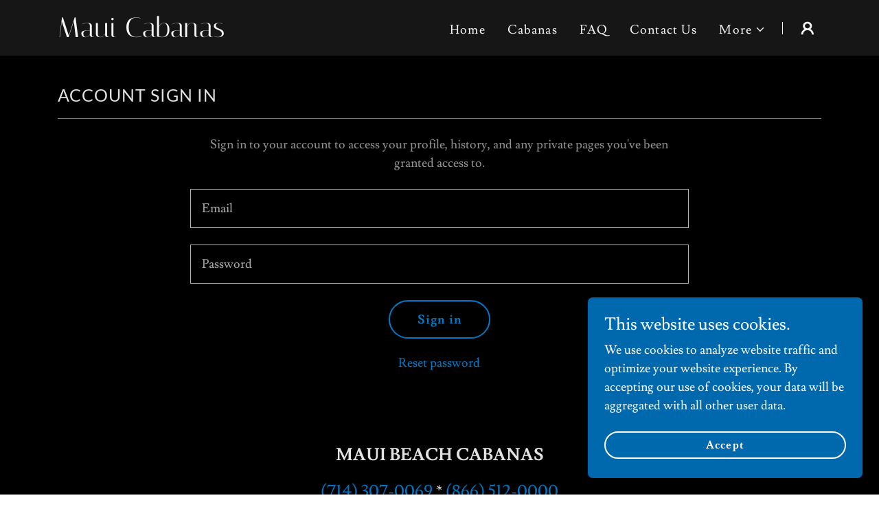

--- FILE ---
content_type: text/html;charset=utf-8
request_url: https://mauicabana.com/m/login?r=%2Fm%2Faccount
body_size: 12843
content:
<!DOCTYPE html><html lang="en-US"><head><link rel="icon" href="//img1.wsimg.com/isteam/ip/5f3474f0-1f7e-4292-8d75-da4f8a652acd/favicon/7dada987-2fcf-47c2-beb8-4001cc10db8e.png/:/rs=w:16,h:16,m" sizes="16x16"/><link rel="icon" href="//img1.wsimg.com/isteam/ip/5f3474f0-1f7e-4292-8d75-da4f8a652acd/favicon/7dada987-2fcf-47c2-beb8-4001cc10db8e.png/:/rs=w:24,h:24,m" sizes="24x24"/><link rel="icon" href="//img1.wsimg.com/isteam/ip/5f3474f0-1f7e-4292-8d75-da4f8a652acd/favicon/7dada987-2fcf-47c2-beb8-4001cc10db8e.png/:/rs=w:32,h:32,m" sizes="32x32"/><link rel="icon" href="//img1.wsimg.com/isteam/ip/5f3474f0-1f7e-4292-8d75-da4f8a652acd/favicon/7dada987-2fcf-47c2-beb8-4001cc10db8e.png/:/rs=w:48,h:48,m" sizes="48x48"/><link rel="icon" href="//img1.wsimg.com/isteam/ip/5f3474f0-1f7e-4292-8d75-da4f8a652acd/favicon/7dada987-2fcf-47c2-beb8-4001cc10db8e.png/:/rs=w:64,h:64,m" sizes="64x64"/><meta charSet="utf-8"/><meta http-equiv="X-UA-Compatible" content="IE=edge"/><meta name="viewport" content="width=device-width, initial-scale=1"/><title>Login</title><meta name="author" content="Maui Beach Cabanas"/><meta name="generator" content="Starfield Technologies; Go Daddy Website Builder 8.0.0000"/><link rel="manifest" href="/manifest.webmanifest"/><link rel="apple-touch-icon" sizes="57x57" href="//img1.wsimg.com/isteam/ip/5f3474f0-1f7e-4292-8d75-da4f8a652acd/favicon/7dada987-2fcf-47c2-beb8-4001cc10db8e.png/:/rs=w:57,h:57,m"/><link rel="apple-touch-icon" sizes="60x60" href="//img1.wsimg.com/isteam/ip/5f3474f0-1f7e-4292-8d75-da4f8a652acd/favicon/7dada987-2fcf-47c2-beb8-4001cc10db8e.png/:/rs=w:60,h:60,m"/><link rel="apple-touch-icon" sizes="72x72" href="//img1.wsimg.com/isteam/ip/5f3474f0-1f7e-4292-8d75-da4f8a652acd/favicon/7dada987-2fcf-47c2-beb8-4001cc10db8e.png/:/rs=w:72,h:72,m"/><link rel="apple-touch-icon" sizes="114x114" href="//img1.wsimg.com/isteam/ip/5f3474f0-1f7e-4292-8d75-da4f8a652acd/favicon/7dada987-2fcf-47c2-beb8-4001cc10db8e.png/:/rs=w:114,h:114,m"/><link rel="apple-touch-icon" sizes="120x120" href="//img1.wsimg.com/isteam/ip/5f3474f0-1f7e-4292-8d75-da4f8a652acd/favicon/7dada987-2fcf-47c2-beb8-4001cc10db8e.png/:/rs=w:120,h:120,m"/><link rel="apple-touch-icon" sizes="144x144" href="//img1.wsimg.com/isteam/ip/5f3474f0-1f7e-4292-8d75-da4f8a652acd/favicon/7dada987-2fcf-47c2-beb8-4001cc10db8e.png/:/rs=w:144,h:144,m"/><link rel="apple-touch-icon" sizes="152x152" href="//img1.wsimg.com/isteam/ip/5f3474f0-1f7e-4292-8d75-da4f8a652acd/favicon/7dada987-2fcf-47c2-beb8-4001cc10db8e.png/:/rs=w:152,h:152,m"/><link rel="apple-touch-icon" sizes="180x180" href="//img1.wsimg.com/isteam/ip/5f3474f0-1f7e-4292-8d75-da4f8a652acd/favicon/7dada987-2fcf-47c2-beb8-4001cc10db8e.png/:/rs=w:180,h:180,m"/><meta property="og:url" content="https://mauicabana.com/m/login"/>
<meta property="og:site_name" content="Maui Cabanas"/>
<meta property="og:title" content="Maui Cabanas"/>
<meta property="og:description" content="Imagine it...Now make it a reality!
Short and Long Term Maui Cabanas and Estates"/>
<meta property="og:type" content="website"/>
<meta property="og:image" content="https://img1.wsimg.com/isteam/ip/5f3474f0-1f7e-4292-8d75-da4f8a652acd/IMG_8769.jpg"/>
<meta property="og:locale" content="en_US"/>
<meta name="twitter:card" content="summary"/>
<meta name="twitter:title" content="Maui Cabanas"/>
<meta name="twitter:description" content="Maui  Cabanas"/>
<meta name="twitter:image" content="https://img1.wsimg.com/isteam/ip/5f3474f0-1f7e-4292-8d75-da4f8a652acd/IMG_8769.jpg"/>
<meta name="twitter:image:alt" content="Maui Cabanas"/>
<meta name="theme-color" content="#0075C1"/><style data-inline-fonts>/* latin-ext */
@font-face {
  font-family: 'Lato';
  font-style: normal;
  font-weight: 400;
  font-display: swap;
  src: url(https://img1.wsimg.com/gfonts/s/lato/v25/S6uyw4BMUTPHjxAwXjeu.woff2) format('woff2');
  unicode-range: U+0100-02BA, U+02BD-02C5, U+02C7-02CC, U+02CE-02D7, U+02DD-02FF, U+0304, U+0308, U+0329, U+1D00-1DBF, U+1E00-1E9F, U+1EF2-1EFF, U+2020, U+20A0-20AB, U+20AD-20C0, U+2113, U+2C60-2C7F, U+A720-A7FF;
}
/* latin */
@font-face {
  font-family: 'Lato';
  font-style: normal;
  font-weight: 400;
  font-display: swap;
  src: url(https://img1.wsimg.com/gfonts/s/lato/v25/S6uyw4BMUTPHjx4wXg.woff2) format('woff2');
  unicode-range: U+0000-00FF, U+0131, U+0152-0153, U+02BB-02BC, U+02C6, U+02DA, U+02DC, U+0304, U+0308, U+0329, U+2000-206F, U+20AC, U+2122, U+2191, U+2193, U+2212, U+2215, U+FEFF, U+FFFD;
}
/* latin-ext */
@font-face {
  font-family: 'Lato';
  font-style: normal;
  font-weight: 700;
  font-display: swap;
  src: url(https://img1.wsimg.com/gfonts/s/lato/v25/S6u9w4BMUTPHh6UVSwaPGR_p.woff2) format('woff2');
  unicode-range: U+0100-02BA, U+02BD-02C5, U+02C7-02CC, U+02CE-02D7, U+02DD-02FF, U+0304, U+0308, U+0329, U+1D00-1DBF, U+1E00-1E9F, U+1EF2-1EFF, U+2020, U+20A0-20AB, U+20AD-20C0, U+2113, U+2C60-2C7F, U+A720-A7FF;
}
/* latin */
@font-face {
  font-family: 'Lato';
  font-style: normal;
  font-weight: 700;
  font-display: swap;
  src: url(https://img1.wsimg.com/gfonts/s/lato/v25/S6u9w4BMUTPHh6UVSwiPGQ.woff2) format('woff2');
  unicode-range: U+0000-00FF, U+0131, U+0152-0153, U+02BB-02BC, U+02C6, U+02DA, U+02DC, U+0304, U+0308, U+0329, U+2000-206F, U+20AC, U+2122, U+2191, U+2193, U+2212, U+2215, U+FEFF, U+FFFD;
}

/* latin */
@font-face {
  font-family: 'Lusitana';
  font-style: normal;
  font-weight: 400;
  font-display: swap;
  src: url(https://img1.wsimg.com/gfonts/s/lusitana/v14/CSR84z9ShvucWzsMKyhdTOI.woff2) format('woff2');
  unicode-range: U+0000-00FF, U+0131, U+0152-0153, U+02BB-02BC, U+02C6, U+02DA, U+02DC, U+0304, U+0308, U+0329, U+2000-206F, U+20AC, U+2122, U+2191, U+2193, U+2212, U+2215, U+FEFF, U+FFFD;
}
/* latin */
@font-face {
  font-family: 'Lusitana';
  font-style: normal;
  font-weight: 700;
  font-display: swap;
  src: url(https://img1.wsimg.com/gfonts/s/lusitana/v14/CSR74z9ShvucWzsMKyDmafctaNY.woff2) format('woff2');
  unicode-range: U+0000-00FF, U+0131, U+0152-0153, U+02BB-02BC, U+02C6, U+02DA, U+02DC, U+0304, U+0308, U+0329, U+2000-206F, U+20AC, U+2122, U+2191, U+2193, U+2212, U+2215, U+FEFF, U+FFFD;
}

/* latin */
@font-face {
  font-family: 'Italiana';
  font-style: normal;
  font-weight: 400;
  font-display: swap;
  src: url(https://img1.wsimg.com/gfonts/s/italiana/v21/QldNNTtLsx4E__B0XQmWaXw.woff2) format('woff2');
  unicode-range: U+0000-00FF, U+0131, U+0152-0153, U+02BB-02BC, U+02C6, U+02DA, U+02DC, U+0304, U+0308, U+0329, U+2000-206F, U+20AC, U+2122, U+2191, U+2193, U+2212, U+2215, U+FEFF, U+FFFD;
}
</style><style>.x{-ms-text-size-adjust:100%;-webkit-text-size-adjust:100%;-webkit-tap-highlight-color:rgba(0,0,0,0);margin:0;box-sizing:border-box}.x *,.x :after,.x :before{box-sizing:inherit}.x-el a[href^="mailto:"]:not(.x-el),.x-el a[href^="tel:"]:not(.x-el){color:inherit;font-size:inherit;text-decoration:inherit}.x-el-article,.x-el-aside,.x-el-details,.x-el-figcaption,.x-el-figure,.x-el-footer,.x-el-header,.x-el-hgroup,.x-el-main,.x-el-menu,.x-el-nav,.x-el-section,.x-el-summary{display:block}.x-el-audio,.x-el-canvas,.x-el-progress,.x-el-video{display:inline-block;vertical-align:baseline}.x-el-audio:not([controls]){display:none;height:0}.x-el-template{display:none}.x-el-a{background-color:transparent;color:inherit}.x-el-a:active,.x-el-a:hover{outline:0}.x-el-abbr[title]{border-bottom:1px dotted}.x-el-b,.x-el-strong{font-weight:700}.x-el-dfn{font-style:italic}.x-el-mark{background:#ff0;color:#000}.x-el-small{font-size:80%}.x-el-sub,.x-el-sup{font-size:75%;line-height:0;position:relative;vertical-align:baseline}.x-el-sup{top:-.5em}.x-el-sub{bottom:-.25em}.x-el-img{vertical-align:middle;border:0}.x-el-svg:not(:root){overflow:hidden}.x-el-figure{margin:0}.x-el-hr{box-sizing:content-box;height:0}.x-el-pre{overflow:auto}.x-el-code,.x-el-kbd,.x-el-pre,.x-el-samp{font-family:monospace,monospace;font-size:1em}.x-el-button,.x-el-input,.x-el-optgroup,.x-el-select,.x-el-textarea{color:inherit;font:inherit;margin:0}.x-el-button{overflow:visible}.x-el-button,.x-el-select{text-transform:none}.x-el-button,.x-el-input[type=button],.x-el-input[type=reset],.x-el-input[type=submit]{-webkit-appearance:button;cursor:pointer}.x-el-button[disabled],.x-el-input[disabled]{cursor:default}.x-el-button::-moz-focus-inner,.x-el-input::-moz-focus-inner{border:0;padding:0}.x-el-input{line-height:normal}.x-el-input[type=checkbox],.x-el-input[type=radio]{box-sizing:border-box;padding:0}.x-el-input[type=number]::-webkit-inner-spin-button,.x-el-input[type=number]::-webkit-outer-spin-button{height:auto}.x-el-input[type=search]{-webkit-appearance:textfield;box-sizing:content-box}.x-el-input[type=search]::-webkit-search-cancel-button,.x-el-input[type=search]::-webkit-search-decoration{-webkit-appearance:none}.x-el-textarea{border:0}.x-el-fieldset{border:1px solid silver;margin:0 2px;padding:.35em .625em .75em}.x-el-legend{border:0;padding:0}.x-el-textarea{overflow:auto}.x-el-optgroup{font-weight:700}.x-el-table{border-collapse:collapse;border-spacing:0}.x-el-td,.x-el-th{padding:0}.x{-webkit-font-smoothing:antialiased}.x-el-hr{border:0}.x-el-fieldset,.x-el-input,.x-el-select,.x-el-textarea{margin-top:0;margin-bottom:0}.x-el-fieldset,.x-el-input[type=email],.x-el-input[type=text],.x-el-textarea{width:100%}.x-el-label{vertical-align:middle}.x-el-input{border-style:none;padding:.5em;vertical-align:middle}.x-el-select:not([multiple]){vertical-align:middle}.x-el-textarea{line-height:1.75;padding:.5em}.x-el.d-none{display:none!important}.sideline-footer{margin-top:auto}.disable-scroll{touch-action:none;overflow:hidden;position:fixed;max-width:100vw}@-webkit-keyframes loaderscale{0%{transform:scale(1);opacity:1}45%{transform:scale(.1);opacity:.7}80%{transform:scale(1);opacity:1}}@keyframes loaderscale{0%{transform:scale(1);opacity:1}45%{transform:scale(.1);opacity:.7}80%{transform:scale(1);opacity:1}}.x-loader svg{display:inline-block}.x-loader svg:first-child{-webkit-animation:loaderscale .75s cubic-bezier(.2,.68,.18,1.08) -.24s infinite;animation:loaderscale .75s cubic-bezier(.2,.68,.18,1.08) -.24s infinite}.x-loader svg:nth-child(2){-webkit-animation:loaderscale .75s cubic-bezier(.2,.68,.18,1.08) -.12s infinite;animation:loaderscale .75s cubic-bezier(.2,.68,.18,1.08) -.12s infinite}.x-loader svg:nth-child(3){-webkit-animation:loaderscale .75s cubic-bezier(.2,.68,.18,1.08) 0s infinite;animation:loaderscale .75s cubic-bezier(.2,.68,.18,1.08) 0s infinite}.x-icon>svg{transition:transform .33s ease-in-out}.x-icon>svg.rotate-90{transform:rotate(-90deg)}.x-icon>svg.rotate90{transform:rotate(90deg)}.x-icon>svg.rotate-180{transform:rotate(-180deg)}.x-icon>svg.rotate180{transform:rotate(180deg)}.x-rt ol,.x-rt ul{text-align:left}.x-rt p{margin:0}.mte-inline-block{display:inline-block}@media only screen and (min-device-width:1025px){:root select,_::-webkit-full-page-media,_:future{font-family:sans-serif!important}}

</style>
<style>/*
Copyright (c) 2010-2011 by tyPoland Lukasz Dziedzic (team@latofonts.com) with Reserved Font Name "Lato". Licensed under the SIL Open Font License, Version 1.1.

This Font Software is licensed under the SIL Open Font License, Version 1.1.
This license is copied below, and is also available with a FAQ at: http://scripts.sil.org/OFL

—————————————————————————————-
SIL OPEN FONT LICENSE Version 1.1 - 26 February 2007
—————————————————————————————-
*/

/*
Copyright (c) 2011 by Ana Paula Megda (www.anamegda.com|anapbm@gmail.com), with Reserved Font Name Lusitana.

This Font Software is licensed under the SIL Open Font License, Version 1.1.
This license is copied below, and is also available with a FAQ at: http://scripts.sil.org/OFL

—————————————————————————————-
SIL OPEN FONT LICENSE Version 1.1 - 26 February 2007
—————————————————————————————-
*/

/*
Italiana-Regular.ttf: Copyright (c) 2011 by Santiago Orozco (hi@typemade.mx) with reserved name Italiana

This Font Software is licensed under the SIL Open Font License, Version 1.1.
This license is copied below, and is also available with a FAQ at: http://scripts.sil.org/OFL

—————————————————————————————-
SIL OPEN FONT LICENSE Version 1.1 - 26 February 2007
—————————————————————————————-
*/
</style>
<style data-glamor="cxs-default-sheet">.x .c1-1{letter-spacing:normal}.x .c1-2{text-transform:none}.x .c1-3{background-color:rgb(255, 255, 255)}.x .c1-4{width:100%}.x .c1-5 > div{position:relative}.x .c1-6 > div{overflow:hidden}.x .c1-7 > div{margin-top:auto}.x .c1-8 > div{margin-right:auto}.x .c1-9 > div{margin-bottom:auto}.x .c1-a > div{margin-left:auto}.x .c1-b{font-family:'Lusitana', Georgia, serif}.x .c1-c{font-size:18px}.x .c1-h{background-color:rgb(22, 22, 22)}.x .c1-i{padding-top:40px}.x .c1-j{padding-bottom:40px}.x .c1-k{overflow:visible}.x .c1-l{padding:0px !important}.x .c1-o{display:none}.x .c1-q .sticky-animate{background-color:rgba(22, 22, 22, 0.9)}.x .c1-r{transition:background .3s}.x .c1-s{position:relative}.x .c1-t{padding-top:24px}.x .c1-u{padding-bottom:24px}.x .c1-v{padding-left:24px}.x .c1-w{padding-right:24px}.x .c1-x{background-color:rgba(22, 22, 22, 0.25)}.x .c1-y{z-index:auto}.x .c1-13{align-items:center}.x .c1-14{flex-wrap:nowrap}.x .c1-15{display:flex}.x .c1-16{margin-top:0px}.x .c1-17{margin-right:0px}.x .c1-18{margin-bottom:0px}.x .c1-19{margin-left:0px}.x .c1-1a{[object -object]:0px}.x .c1-1c{width:70%}.x .c1-1d{text-align:left}.x .c1-1e{justify-content:flex-start}.x .c1-1f{overflow-wrap:break-word}.x .c1-1g{padding-left:8px}.x .c1-1h{padding-right:8px}.x .c1-1i{letter-spacing:1px}.x .c1-1j{text-transform:uppercase}.x .c1-1k{display:inline-block}.x .c1-1l{font-family:'Lato', arial, sans-serif}.x .c1-1m{max-width:100%}.x .c1-1q{letter-spacing:inherit}.x .c1-1r{text-transform:inherit}.x .c1-1s{text-decoration:none}.x .c1-1t{word-wrap:break-word}.x .c1-1u{display:inline}.x .c1-1v{cursor:pointer}.x .c1-1w{border-top:0px}.x .c1-1x{border-right:0px}.x .c1-1y{border-bottom:0px}.x .c1-1z{border-left:0px}.x .c1-20{color:rgb(4, 132, 214)}.x .c1-21{font-weight:inherit}.x .c1-22:hover{color:rgb(150, 193, 255)}.x .c1-23:active{color:rgb(199, 220, 255)}.x .c1-24{letter-spacing:0}.x .c1-25{line-height:1.2}.x .c1-26{font-family:'Italiana', Georgia, serif}.x .c1-27{color:rgb(247, 247, 247)}.x .c1-28{font-size:41px}.x .c1-29{font-weight:100}.x .c1-2e{word-wrap:normal !important}.x .c1-2f{overflow-wrap:normal !important}.x .c1-2g{visibility:hidden}.x .c1-2h{position:absolute}.x .c1-2i{width:auto}.x .c1-2j{left:0px}.x .c1-2k{font-size:48px}.x .c1-2t{font-size:47px}.x .c1-2y{width:30%}.x .c1-2z{padding-right:0px}.x .c1-30{padding-left:0px}.x .c1-31{justify-content:flex-end}.x .c1-32{line-height:0}.x .c1-35:hover{color:rgb(4, 132, 214)}.x .c1-36{color:inherit}.x .c1-37{vertical-align:top}.x .c1-38{padding-top:6px}.x .c1-39{padding-right:6px}.x .c1-3a{padding-bottom:6px}.x .c1-3b{padding-left:6px}.x .c1-3c{margin-left:auto}.x .c1-3d{margin-right:auto}.x .c1-3i{padding-top:0px}.x .c1-3j{padding-bottom:0px}.x .c1-3l{width:35%}.x .c1-3m{min-width:35%}.x .c1-3n{flex-shrink:0}.x .c1-3s{min-width:65%}.x .c1-3t{flex-basis:auto}.x .c1-3u{padding-top:5px}.x .c1-3v{line-height:24px}.x .c1-3w{-webkit-margin-before:0}.x .c1-3x{-webkit-margin-after:0}.x .c1-3y{-webkit-padding-start:0}.x .c1-3z{color:rgb(164, 164, 164)}.x .c1-40{margin-bottom:none}.x .c1-41{list-style:none}.x .c1-42{padding-left:32px}.x .c1-43{white-space:nowrap}.x .c1-44:first-child{margin-left:0}.x .c1-45:first-child{padding-left:0}.x .c1-46{letter-spacing:0.063em}.x .c1-47{display:block}.x .c1-48{line-height:1.5em}.x .c1-49{margin-left:-6px}.x .c1-4a{margin-right:-6px}.x .c1-4b{margin-top:-6px}.x .c1-4c{margin-bottom:-6px}.x .c1-4d{font-weight:400}.x .c1-4e:hover{color:rgb(247, 247, 247)}.x .c1-4f:active{color:rgb(247, 247, 247)}.x .c1-4g{transition:transform .33s ease-in-out}.x .c1-4h{transform:rotate(0deg)}.x .c1-4i{vertical-align:middle}.x .c1-4j{border-radius:4px}.x .c1-4k{box-shadow:0 3px 6px 3px rgba(0,0,0,0.24)}.x .c1-4l{padding-top:16px}.x .c1-4m{padding-bottom:16px}.x .c1-4n{padding-left:16px}.x .c1-4o{padding-right:16px}.x .c1-4p{right:0px}.x .c1-4q{top:32px}.x .c1-4r{max-height:45vh}.x .c1-4s{overflow-y:auto}.x .c1-4t{z-index:1003}.x .c1-4w:last-child{margin-bottom:0}.x .c1-4x{line-height:1.5}.x .c1-4y{margin-top:8px}.x .c1-4z{margin-bottom:8px}.x .c1-50{width:1px}.x .c1-51{background-color:rgb(247, 247, 247)}.x .c1-52{height:1em}.x .c1-53{margin-right:16px}.x .c1-54{transition:}.x .c1-55{transform:}.x .c1-56{top:initial}.x .c1-57{max-height:none}.x .c1-58{width:240px}.x .c1-59{color:inherit !important}.x .c1-5a{margin-bottom:16px}.x .c1-5b{padding-top:8px}.x .c1-5c{padding-bottom:8px}.x .c1-5d{border-color:rgb(42, 42, 42)}.x .c1-5e{border-bottom-width:1px}.x .c1-5f{border-style:solid}.x .c1-5g{margin-top:16px}.x .c1-5h dropdown{position:absolute}.x .c1-5i dropdown{right:0px}.x .c1-5j dropdown{top:initial}.x .c1-5k dropdown{white-space:nowrap}.x .c1-5l dropdown{max-height:none}.x .c1-5m dropdown{overflow-y:auto}.x .c1-5n dropdown{display:none}.x .c1-5o dropdown{z-index:1003}.x .c1-5p dropdown{width:240px}.x .c1-5s listItem{display:block}.x .c1-5t listItem{text-align:left}.x .c1-5u listItem{margin-bottom:0}.x .c1-5v separator{margin-top:16px}.x .c1-5w separator{margin-bottom:16px}.x .c1-5x{font-weight:700}.x .c1-5y{position:fixed}.x .c1-5z{top:0px}.x .c1-60{height:100%}.x .c1-61{z-index:10002}.x .c1-62{padding-top:56px}.x .c1-63{-webkit-overflow-scrolling:touch}.x .c1-64{transform:translateX(-249vw)}.x .c1-65{overscroll-behavior:contain}.x .c1-66{box-shadow:0 2px 6px 0px rgba(0,0,0,0.2)}.x .c1-67{transition:transform .3s ease-in-out}.x .c1-68{overflow:hidden}.x .c1-69{flex-direction:column}.x .c1-6a{padding-bottom:32px}.x .c1-6b{text-shadow:none}.x .c1-6c{line-height:1.3em}.x .c1-6d{font-style:normal}.x .c1-6e{top:15px}.x .c1-6f{right:15px}.x .c1-6g{font-size:32px}.x .c1-6h:hover{color:rgb(0, 117, 193)}.x .c1-6m{overflow-x:hidden}.x .c1-6n{overscroll-behavior:none}.x .c1-6o{border-color:rgba(76, 76, 76, 0.5)}.x .c1-6p{border-bottom-width:1px}.x .c1-6q{border-bottom-style:solid}.x .c1-6r:last-child{border-bottom:0}.x .c1-6s{min-width:200px}.x .c1-6t{justify-content:space-between}.x .c1-6u{font-size:25px}.x .c1-6v:active{color:rgb(0, 117, 193)}.x .c1-71{cursor:auto}.x .c1-72{background-color:rgb(0, 0, 0)}.x .c1-73{line-height:1.4}.x .c1-74{margin-bottom:24px}.x .c1-75{color:rgb(226, 226, 226)}.x .c1-77{font-size:unset}.x .c1-78{font-family:unset}.x .c1-79{letter-spacing:unset}.x .c1-7a{text-transform:unset}.x .c1-7b{border-color:rgb(119, 119, 119)}.x .c1-7c{box-sizing:border-box}.x .c1-7d{flex-direction:row}.x .c1-7e{flex-wrap:wrap}.x .c1-7f{margin-right:-12px}.x .c1-7g{margin-bottom:-24px}.x .c1-7h{margin-left:-12px}.x .c1-7m{flex-grow:1}.x .c1-7n{flex-shrink:1}.x .c1-7o{flex-basis:0%}.x .c1-7p{padding-right:12px}.x .c1-7q{padding-left:12px}.x .c1-81{text-align:center}.x .c1-82{color:rgb(145, 145, 145)}.x .c1-83{background-color:rgba(0, 0, 0, 0)}.x .c1-84{border-color:rgba(255, 255, 255, 0.7)}.x .c1-85{border-top-width:1px}.x .c1-86{border-right-width:1px}.x .c1-87{border-left-width:1px}.x .c1-88{border-radius:0}.x .c1-89{color:rgb(171, 171, 171)}.x .c1-8a::placeholder{color:inherit}.x .c1-8b:focus{outline:none}.x .c1-8c:focus{box-shadow:inset 0 0 0 1px currentColor}.x .c1-8d::-webkit-input-placeholder{color:inherit}.x .c1-8f{transition:all 0.3s}.x .c1-8g{transition-property:background-color}.x .c1-8h{transition-duration:.3s}.x .c1-8i{transition-timing-function:ease-in-out}.x .c1-8j{display:inline-flex}.x .c1-8k{justify-content:center}.x .c1-8l{padding-left:40px}.x .c1-8m{padding-right:40px}.x .c1-8n{min-height:56px}.x .c1-8o{border-radius:48px}.x .c1-8p{background-color:transparent}.x .c1-8q{color:rgb(0, 121, 199)}.x .c1-8r{border-color:currentColor}.x .c1-8s{border-top-width:2px}.x .c1-8t{border-right-width:2px}.x .c1-8u{border-bottom-width:2px}.x .c1-8v{border-left-width:2px}.x .c1-8w:hover{color:rgb(255, 255, 255)}.x .c1-8x:hover{background-color:rgb(0, 117, 193)}.x .c1-8y:hover{border-color:rgb(0, 117, 193)}.x .c1-90:hover{color:rgb(105, 175, 255)}.x .c1-91:active{color:rgb(164, 201, 255)}.x .c1-92{color:rgb(0, 117, 193)}.x .c1-93{flex-basis:100%}.x .c1-96{color:rgb(150, 150, 150)}.x .c1-97{font-size:16px}.x .c1-9d{font-size:inherit !important}.x .c1-9e{line-height:inherit}.x .c1-9f{font-style:italic}.x .c1-9g{text-decoration:line-through}.x .c1-9h{text-decoration:underline}.x .c1-9i{right:0px}.x .c1-9j{z-index:10000}.x .c1-9k{height:auto}.x .c1-9l{background-color:rgb(0, 104, 173)}.x .c1-9m{transition:all 1s ease-in}.x .c1-9n{box-shadow:0 2px 6px 0px rgba(0,0,0,0.3)}.x .c1-9o{contain:content}.x .c1-9p{bottom:-500px}.x .c1-9x{line-height:1.25}.x .c1-9y{color:rgb(255, 255, 255)}.x .c1-9z{max-height:300px}.x .c1-a1{margin-top:24px}.x .c1-a2{margin-bottom:4px}.x .c1-a3{word-break:break-word}.x .c1-a4{flex-basis:50%}.x .c1-a5{padding-top:4px}.x .c1-a6{padding-bottom:4px}.x .c1-a7{min-height:40px}.x .c1-a8:nth-child(2){margin-left:24px}.x .c1-a9:hover{color:rgb(48, 48, 48)}.x .c1-aa:hover{background-color:rgb(255, 255, 255)}.x .c1-ab:hover{border-color:rgb(255, 255, 255)}</style>
<style data-glamor="cxs-xs-sheet">@media (max-width: 767px){.x .c1-m{padding-top:32px}}@media (max-width: 767px){.x .c1-n{padding-bottom:32px}}@media (max-width: 767px){.x .c1-1n{justify-content:flex-start}}@media (max-width: 767px){.x .c1-1o{max-width:100%}}@media (max-width: 767px){.x .c1-3o{width:100%}}@media (max-width: 767px){.x .c1-3p{display:flex}}@media (max-width: 767px){.x .c1-3q{justify-content:center}}@media (max-width: 767px){.x .c1-76{margin-bottom:24px}}@media (max-width: 767px){.x .c1-8e{font-size:18px}}</style>
<style data-glamor="cxs-sm-sheet">@media (min-width: 768px){.x .c1-d{font-size:18px}}@media (min-width: 768px) and (max-width: 1023px){.x .c1-1p{width:auto}}@media (min-width: 768px){.x .c1-2a{font-size:41px}}@media (min-width: 768px){.x .c1-2l{font-size:72px}}@media (min-width: 768px){.x .c1-2p{font-size:65px}}@media (min-width: 768px){.x .c1-2u{font-size:47px}}@media (min-width: 768px){.x .c1-3e{width:100%}}@media (min-width: 768px) and (max-width: 1023px){.x .c1-3r{width:100%}}@media (min-width: 768px) and (max-width: 1023px){.x .c1-4v{right:0px}}@media (min-width: 768px) and (max-width: 1023px){.x .c1-5r dropdown{right:0px}}@media (min-width: 768px){.x .c1-6i{font-size:35px}}@media (min-width: 768px){.x .c1-6w{font-size:25px}}@media (min-width: 768px){.x .c1-7i{margin-top:0}}@media (min-width: 768px){.x .c1-7j{margin-right:-24px}}@media (min-width: 768px){.x .c1-7k{margin-bottom:-48px}}@media (min-width: 768px){.x .c1-7l{margin-left:-24px}}@media (min-width: 768px){.x .c1-7r{margin-left:8.333333333333332%}}@media (min-width: 768px){.x .c1-7s{flex-basis:83.33333333333334%}}@media (min-width: 768px){.x .c1-7t{max-width:83.33333333333334%}}@media (min-width: 768px){.x .c1-7u{padding-top:0}}@media (min-width: 768px){.x .c1-7v{padding-right:24px}}@media (min-width: 768px){.x .c1-7w{padding-bottom:48px}}@media (min-width: 768px){.x .c1-7x{padding-left:24px}}@media (min-width: 768px){.x .c1-8z{width:auto}}@media (min-width: 768px){.x .c1-98{font-size:16px}}@media (min-width: 768px){.x .c1-9q{width:400px}}@media (min-width: 768px){.x .c1-9r{max-height:500px}}@media (min-width: 768px){.x .c1-9s{border-radius:7px}}@media (min-width: 768px){.x .c1-9t{margin-top:24px}}@media (min-width: 768px){.x .c1-9u{margin-right:24px}}@media (min-width: 768px){.x .c1-9v{margin-bottom:24px}}@media (min-width: 768px){.x .c1-9w{margin-left:24px}}@media (min-width: 768px){.x .c1-a0{max-height:200px}}</style>
<style data-glamor="cxs-md-sheet">@media (min-width: 1024px){.x .c1-e{font-size:18px}}@media (min-width: 1024px){.x .c1-p{display:block}}@media (min-width: 1024px){.x .c1-z{padding-top:16px}}@media (min-width: 1024px){.x .c1-10{padding-bottom:16px}}@media (min-width: 1024px){.x .c1-11{padding-left:0px}}@media (min-width: 1024px){.x .c1-12{padding-right:0px}}@media (min-width: 1024px){.x .c1-1b{display:none}}@media (min-width: 1024px){.x .c1-2b{font-size:41px}}@media (min-width: 1024px){.x .c1-2m{font-size:72px}}@media (min-width: 1024px){.x .c1-2q{font-size:65px}}@media (min-width: 1024px){.x .c1-2v{font-size:47px}}@media (min-width: 1024px){.x .c1-33 > :first-child{margin-left:24px}}@media (min-width: 1024px){.x .c1-34{justify-content:inherit}}@media (min-width: 1024px){.x .c1-3f{width:984px}}@media (min-width: 1024px){.x .c1-3k{display:flex}}@media (min-width: 1024px) and (max-width: 1279px){.x .c1-4u{right:0px}}@media (min-width: 1024px) and (max-width: 1279px){.x .c1-5q dropdown{right:0px}}@media (min-width: 1024px){.x .c1-6j{font-size:35px}}@media (min-width: 1024px){.x .c1-6x{min-width:300px}}@media (min-width: 1024px){.x .c1-6y{font-size:25px}}@media (min-width: 1024px){.x .c1-7y{margin-left:16.666666666666664%}}@media (min-width: 1024px){.x .c1-7z{flex-basis:66.66666666666666%}}@media (min-width: 1024px){.x .c1-80{max-width:66.66666666666666%}}@media (min-width: 1024px){.x .c1-94{flex-basis:0%}}@media (min-width: 1024px){.x .c1-95{max-width:none}}@media (min-width: 1024px){.x .c1-99{text-align:center}}@media (min-width: 1024px){.x .c1-9a{font-size:16px}}</style>
<style data-glamor="cxs-lg-sheet">@media (min-width: 1280px){.x .c1-f{font-size:18px}}@media (min-width: 1280px){.x .c1-2c{font-size:41px}}@media (min-width: 1280px){.x .c1-2n{font-size:95px}}@media (min-width: 1280px){.x .c1-2r{font-size:68px}}@media (min-width: 1280px){.x .c1-2w{font-size:47px}}@media (min-width: 1280px){.x .c1-3g{width:1160px}}@media (min-width: 1280px){.x .c1-6k{font-size:37px}}@media (min-width: 1280px){.x .c1-6z{font-size:25px}}@media (min-width: 1280px){.x .c1-9b{font-size:16px}}</style>
<style data-glamor="cxs-xl-sheet">@media (min-width: 1536px){.x .c1-g{font-size:21px}}@media (min-width: 1536px){.x .c1-2d{font-size:45px}}@media (min-width: 1536px){.x .c1-2o{font-size:98px}}@media (min-width: 1536px){.x .c1-2s{font-size:78px}}@media (min-width: 1536px){.x .c1-2x{font-size:51px}}@media (min-width: 1536px){.x .c1-3h{width:1280px}}@media (min-width: 1536px){.x .c1-6l{font-size:41px}}@media (min-width: 1536px){.x .c1-70{font-size:28px}}@media (min-width: 1536px){.x .c1-9c{font-size:18px}}</style>
<style>.page-inner { background-color: rgb(0, 0, 0); min-height: 100vh; }</style>
<script>"use strict";

if ('serviceWorker' in navigator) {
  window.addEventListener('load', function () {
    navigator.serviceWorker.register('/sw.js');
  });
}</script></head>
<body class="x  x-fonts-lato"><div id="layout-5-f-3474-f-0-1-f-7-e-4292-8-d-75-da-4-f-8-a-652-acd" class="layout layout-layout layout-layout-layout-17 locale-en-US lang-en"><div data-ux="Page" id="page-29939" class="x-el x-el-div x-el c1-1 c1-2 c1-3 c1-4 c1-5 c1-6 c1-7 c1-8 c1-9 c1-a c1-b c1-c c1-d c1-e c1-f c1-g c1-1 c1-2 c1-b c1-c c1-d c1-e c1-f c1-g"><div data-ux="Block" class="x-el x-el-div page-inner c1-1 c1-2 c1-b c1-c c1-d c1-e c1-f c1-g"><div id="6399c7ff-9838-4f62-a9a4-e35ed4cce546" class="widget widget-header widget-header-header-9"><div data-ux="Header" role="main" data-aid="HEADER_WIDGET" id="n-29940" class="x-el x-el-div x-el x-el c1-1 c1-2 c1-b c1-c c1-d c1-e c1-f c1-g c1-1 c1-2 c1-h c1-b c1-c c1-d c1-e c1-f c1-g c1-1 c1-2 c1-b c1-c c1-d c1-e c1-f c1-g"><div> <section data-ux="Section" data-aid="HEADER_SECTION" class="x-el x-el-section c1-1 c1-2 c1-h c1-i c1-j c1-k c1-l c1-b c1-c c1-m c1-n c1-d c1-e c1-f c1-g"><div data-ux="Block" class="x-el x-el-div c1-1 c1-2 c1-o c1-b c1-c c1-d c1-p c1-e c1-f c1-g"></div><div data-ux="Block" class="x-el x-el-div c1-1 c1-2 c1-4 c1-h c1-b c1-c c1-d c1-e c1-f c1-g"><div id="header_stickynav-anchor29943"></div><div data-ux="Block" data-stickynav-wrapper="true" class="x-el x-el-div c1-1 c1-2 c1-q c1-b c1-c c1-d c1-e c1-f c1-g"><div data-ux="Block" data-stickynav="true" id="header_stickynav29942" class="x-el x-el-div c1-1 c1-2 c1-r c1-b c1-c c1-d c1-e c1-f c1-g"><nav data-ux="Block" class="x-el x-el-nav c1-1 c1-2 c1-s c1-t c1-u c1-v c1-w c1-x c1-y c1-b c1-c c1-d c1-z c1-10 c1-11 c1-12 c1-e c1-f c1-g"><div data-ux="Block" class="x-el x-el-div c1-1 c1-2 c1-13 c1-14 c1-4 c1-15 c1-16 c1-17 c1-18 c1-19 c1-1a c1-b c1-c c1-d c1-1b c1-e c1-f c1-g"><div data-ux="Block" class="x-el x-el-div c1-1 c1-2 c1-15 c1-1c c1-1d c1-1e c1-1f c1-1g c1-1h c1-b c1-c c1-d c1-e c1-f c1-g"><div data-ux="Block" data-aid="HEADER_LOGO_RENDERED" class="x-el x-el-div c1-1i c1-1j c1-1k c1-1l c1-1m c1-4 c1-c c1-1n c1-1o c1-1p c1-d c1-e c1-f c1-g"><a rel="" role="link" aria-haspopup="menu" data-ux="Link" data-page="596f428f-6804-46ac-811b-43b6526bda2a" title="Maui Cabanas" href="/" data-typography="LinkAlpha" class="x-el x-el-a c1-1q c1-1r c1-1s c1-1t c1-1f c1-1u c1-1v c1-1w c1-1x c1-1y c1-1z c1-1m c1-4 c1-b c1-20 c1-c c1-21 c1-22 c1-23 c1-d c1-e c1-f c1-g" data-tccl="ux2.HEADER.header9.Logo.Default.Link.Default.29944.click,click"><div data-ux="Block" id="logo-container-29945" class="x-el x-el-div c1-1 c1-2 c1-1k c1-4 c1-s c1-b c1-c c1-d c1-e c1-f c1-g"><h3 role="heading" aria-level="3" data-ux="LogoHeading" id="logo-text-29946" data-aid="HEADER_LOGO_TEXT_RENDERED" fontScaleMultiplier="1.65" data-typography="LogoAlpha" data-font-scaled="true" class="x-el x-el-h3 c1-24 c1-2 c1-1t c1-1f c1-25 c1-19 c1-17 c1-16 c1-18 c1-1m c1-1k c1-26 c1-27 c1-28 c1-29 c1-2a c1-2b c1-2c c1-2d">Maui Cabanas</h3><span role="heading" aria-level="NaN" data-ux="scaler" data-size="xxlarge" data-scaler-id="scaler-logo-container-29945" aria-hidden="true" fontScaleMultiplier="1.65" data-typography="LogoAlpha" data-font-scaled="true" class="x-el x-el-span c1-24 c1-2 c1-2e c1-2f c1-25 c1-19 c1-17 c1-16 c1-18 c1-1m c1-o c1-26 c1-2g c1-2h c1-2i c1-k c1-2j c1-2k c1-27 c1-29 c1-2l c1-2m c1-2n c1-2o">Maui Cabanas</span><span role="heading" aria-level="NaN" data-ux="scaler" data-size="xlarge" data-scaler-id="scaler-logo-container-29945" aria-hidden="true" fontScaleMultiplier="1.65" data-typography="LogoAlpha" data-font-scaled="true" class="x-el x-el-span c1-24 c1-2 c1-2e c1-2f c1-25 c1-19 c1-17 c1-16 c1-18 c1-1m c1-o c1-26 c1-2g c1-2h c1-2i c1-k c1-2j c1-2k c1-27 c1-29 c1-2p c1-2q c1-2r c1-2s">Maui Cabanas</span><span role="heading" aria-level="NaN" data-ux="scaler" data-size="large" data-scaler-id="scaler-logo-container-29945" aria-hidden="true" fontScaleMultiplier="1.65" data-typography="LogoAlpha" data-font-scaled="true" class="x-el x-el-span c1-24 c1-2 c1-2e c1-2f c1-25 c1-19 c1-17 c1-16 c1-18 c1-1m c1-o c1-26 c1-2g c1-2h c1-2i c1-k c1-2j c1-2t c1-27 c1-29 c1-2u c1-2v c1-2w c1-2x">Maui Cabanas</span></div></a></div></div><div data-ux="Block" class="x-el x-el-div c1-1 c1-2 c1-2y c1-2z c1-30 c1-15 c1-31 c1-b c1-c c1-d c1-e c1-f c1-g"><div data-ux="UtilitiesMenu" id="membership129947-utility-menu" class="x-el x-el-div c1-1 c1-2 c1-15 c1-13 c1-32 c1-b c1-c c1-31 c1-d c1-33 c1-34 c1-e c1-f c1-g"></div><div data-ux="Element" id="bs-1" class="x-el x-el-div c1-1 c1-2 c1-b c1-c c1-d c1-e c1-f c1-g"><a rel="" role="button" aria-haspopup="menu" data-ux="LinkDropdown" data-toggle-ignore="true" id="29948" aria-expanded="false" toggleId="n-29940-navId-mobile" icon="hamburger" data-edit-interactive="true" data-aid="HAMBURGER_MENU_LINK" aria-label="Hamburger Site Navigation Icon" href="#" data-typography="LinkAlpha" class="x-el x-el-a c1-1q c1-1r c1-1s c1-1t c1-1f c1-15 c1-1v c1-13 c1-1e c1-1w c1-1x c1-1y c1-1z c1-27 c1-b c1-c c1-21 c1-35 c1-23 c1-d c1-1b c1-e c1-f c1-g" data-tccl="ux2.HEADER.header9.Section.Default.Link.Dropdown.29949.click,click"><svg viewBox="0 0 24 24" fill="currentColor" width="40px" height="40px" data-ux="IconHamburger" class="x-el x-el-svg c1-1 c1-2 c1-36 c1-1k c1-37 c1-38 c1-39 c1-3a c1-3b c1-b c1-c c1-d c1-e c1-f c1-g"><g><path fill-rule="evenodd" d="M4 8h16V6H4z"></path><path fill-rule="evenodd" d="M4 13.096h16v-2.001H4z"></path><path fill-rule="evenodd" d="M4 18.346h16v-2H4z"></path></g></svg></a></div></div></div><div data-ux="Container" class="x-el x-el-div c1-1 c1-2 c1-3c c1-3d c1-v c1-w c1-1m c1-b c1-c c1-3e c1-d c1-3f c1-e c1-3g c1-f c1-3h c1-g"><div data-ux="Block" id="navBarId-29951" class="x-el x-el-div c1-1 c1-2 c1-o c1-1e c1-13 c1-14 c1-3i c1-3j c1-b c1-c c1-d c1-3k c1-e c1-f c1-g"><div data-ux="Block" class="x-el x-el-div c1-1 c1-2 c1-2z c1-15 c1-13 c1-1e c1-3l c1-3m c1-3n c1-b c1-c c1-d c1-e c1-f c1-g"><div data-ux="Block" data-aid="HEADER_LOGO_RENDERED" class="x-el x-el-div c1-1i c1-1j c1-1k c1-1l c1-1m c1-4 c1-1d c1-c c1-3o c1-3p c1-3q c1-3r c1-d c1-e c1-f c1-g"><a rel="" role="link" aria-haspopup="menu" data-ux="Link" data-page="596f428f-6804-46ac-811b-43b6526bda2a" title="Maui Cabanas" href="/" data-typography="LinkAlpha" class="x-el x-el-a c1-1q c1-1r c1-1s c1-1t c1-1f c1-1u c1-1v c1-1w c1-1x c1-1y c1-1z c1-1m c1-4 c1-b c1-20 c1-c c1-21 c1-22 c1-23 c1-d c1-e c1-f c1-g" data-tccl="ux2.HEADER.header9.Logo.Default.Link.Default.29952.click,click"><div data-ux="Block" id="logo-container-29953" class="x-el x-el-div c1-1 c1-2 c1-1k c1-4 c1-s c1-b c1-c c1-d c1-e c1-f c1-g"><h3 role="heading" aria-level="3" data-ux="LogoHeading" id="logo-text-29954" data-aid="HEADER_LOGO_TEXT_RENDERED" fontScaleMultiplier="1.65" data-typography="LogoAlpha" data-font-scaled="true" class="x-el x-el-h3 c1-24 c1-2 c1-1t c1-1f c1-25 c1-19 c1-17 c1-16 c1-18 c1-1m c1-1k c1-26 c1-27 c1-28 c1-29 c1-2a c1-2b c1-2c c1-2d">Maui Cabanas</h3><span role="heading" aria-level="NaN" data-ux="scaler" data-size="xxlarge" data-scaler-id="scaler-logo-container-29953" aria-hidden="true" fontScaleMultiplier="1.65" data-typography="LogoAlpha" data-font-scaled="true" class="x-el x-el-span c1-24 c1-2 c1-2e c1-2f c1-25 c1-19 c1-17 c1-16 c1-18 c1-1m c1-o c1-26 c1-2g c1-2h c1-2i c1-k c1-2j c1-2k c1-27 c1-29 c1-2l c1-2m c1-2n c1-2o">Maui Cabanas</span><span role="heading" aria-level="NaN" data-ux="scaler" data-size="xlarge" data-scaler-id="scaler-logo-container-29953" aria-hidden="true" fontScaleMultiplier="1.65" data-typography="LogoAlpha" data-font-scaled="true" class="x-el x-el-span c1-24 c1-2 c1-2e c1-2f c1-25 c1-19 c1-17 c1-16 c1-18 c1-1m c1-o c1-26 c1-2g c1-2h c1-2i c1-k c1-2j c1-2k c1-27 c1-29 c1-2p c1-2q c1-2r c1-2s">Maui Cabanas</span><span role="heading" aria-level="NaN" data-ux="scaler" data-size="large" data-scaler-id="scaler-logo-container-29953" aria-hidden="true" fontScaleMultiplier="1.65" data-typography="LogoAlpha" data-font-scaled="true" class="x-el x-el-span c1-24 c1-2 c1-2e c1-2f c1-25 c1-19 c1-17 c1-16 c1-18 c1-1m c1-o c1-26 c1-2g c1-2h c1-2i c1-k c1-2j c1-2t c1-27 c1-29 c1-2u c1-2v c1-2w c1-2x">Maui Cabanas</span></div></a></div></div><div data-ux="Block" class="x-el x-el-div c1-1 c1-2 c1-15 c1-3s c1-13 c1-3t c1-31 c1-b c1-c c1-d c1-e c1-f c1-g"><div data-ux="Block" class="x-el x-el-div c1-1 c1-2 c1-15 c1-s c1-3u c1-b c1-c c1-d c1-e c1-f c1-g"><nav data-ux="Nav" data-aid="HEADER_NAV_RENDERED" role="navigation" class="x-el x-el-nav c1-1 c1-2 c1-1m c1-3v c1-b c1-c c1-d c1-e c1-f c1-g"><ul data-ux="List" id="nav-29955" class="x-el x-el-ul c1-1 c1-2 c1-16 c1-18 c1-19 c1-17 c1-3w c1-3x c1-3y c1-s c1-3i c1-2z c1-3j c1-30 c1-b c1-c c1-d c1-e c1-f c1-g"><li data-ux="ListItemInline" class="x-el x-el-li nav-item c1-1 c1-2 c1-3z c1-19 c1-40 c1-1k c1-41 c1-37 c1-42 c1-43 c1-s c1-2g c1-b c1-c c1-44 c1-45 c1-d c1-e c1-f c1-g"><a rel="" role="link" aria-haspopup="menu" data-ux="NavLink" target="" data-page="596f428f-6804-46ac-811b-43b6526bda2a" data-edit-interactive="true" href="/" data-typography="NavAlpha" class="x-el x-el-a c1-46 c1-2 c1-1s c1-1t c1-1f c1-47 c1-1v c1-48 c1-49 c1-4a c1-4b c1-4c c1-3b c1-39 c1-38 c1-3a c1-b c1-27 c1-c c1-4d c1-4e c1-4f c1-d c1-e c1-f c1-g" data-tccl="ux2.HEADER.header9.Nav.Default.Link.Default.29957.click,click">Home</a></li><li data-ux="ListItemInline" class="x-el x-el-li nav-item c1-1 c1-2 c1-3z c1-19 c1-40 c1-1k c1-41 c1-37 c1-42 c1-43 c1-s c1-2g c1-b c1-c c1-44 c1-45 c1-d c1-e c1-f c1-g"><a rel="" role="link" aria-haspopup="false" data-ux="NavLink" target="" data-page="9bdb3165-c399-41bf-b9fa-714293fd6e82" data-edit-interactive="true" href="/cabanas-1" data-typography="NavAlpha" class="x-el x-el-a c1-46 c1-2 c1-1s c1-1t c1-1f c1-47 c1-1v c1-48 c1-49 c1-4a c1-4b c1-4c c1-3b c1-39 c1-38 c1-3a c1-b c1-27 c1-c c1-4d c1-4e c1-4f c1-d c1-e c1-f c1-g" data-tccl="ux2.HEADER.header9.Nav.Default.Link.Default.29958.click,click">Cabanas</a></li><li data-ux="ListItemInline" class="x-el x-el-li nav-item c1-1 c1-2 c1-3z c1-19 c1-40 c1-1k c1-41 c1-37 c1-42 c1-43 c1-s c1-2g c1-b c1-c c1-44 c1-45 c1-d c1-e c1-f c1-g"><a rel="" role="link" aria-haspopup="false" data-ux="NavLink" target="" data-page="2941fd78-3f87-49e9-adb0-a6a4934741a2" data-edit-interactive="true" href="/faq" data-typography="NavAlpha" class="x-el x-el-a c1-46 c1-2 c1-1s c1-1t c1-1f c1-47 c1-1v c1-48 c1-49 c1-4a c1-4b c1-4c c1-3b c1-39 c1-38 c1-3a c1-b c1-27 c1-c c1-4d c1-4e c1-4f c1-d c1-e c1-f c1-g" data-tccl="ux2.HEADER.header9.Nav.Default.Link.Default.29959.click,click">FAQ</a></li><li data-ux="ListItemInline" class="x-el x-el-li nav-item c1-1 c1-2 c1-3z c1-19 c1-40 c1-1k c1-41 c1-37 c1-42 c1-43 c1-s c1-2g c1-b c1-c c1-44 c1-45 c1-d c1-e c1-f c1-g"><a rel="" role="link" aria-haspopup="false" data-ux="NavLink" target="" data-page="299f6773-cff6-4167-87cc-d2845d149c43" data-edit-interactive="true" href="/contact-us-1" data-typography="NavAlpha" class="x-el x-el-a c1-46 c1-2 c1-1s c1-1t c1-1f c1-47 c1-1v c1-48 c1-49 c1-4a c1-4b c1-4c c1-3b c1-39 c1-38 c1-3a c1-b c1-27 c1-c c1-4d c1-4e c1-4f c1-d c1-e c1-f c1-g" data-tccl="ux2.HEADER.header9.Nav.Default.Link.Default.29960.click,click">Contact Us</a></li><li data-ux="ListItemInline" class="x-el x-el-li nav-item c1-1 c1-2 c1-3z c1-19 c1-40 c1-1k c1-41 c1-37 c1-42 c1-43 c1-s c1-2g c1-b c1-c c1-44 c1-45 c1-d c1-e c1-f c1-g"><a rel="" role="link" aria-haspopup="false" data-ux="NavLink" target="" data-page="3d328fa2-740a-495e-b9b5-45e653d0adb9" data-edit-interactive="true" href="/sailing%2C-tours%2C-and-more" data-typography="NavAlpha" class="x-el x-el-a c1-46 c1-2 c1-1s c1-1t c1-1f c1-47 c1-1v c1-48 c1-49 c1-4a c1-4b c1-4c c1-3b c1-39 c1-38 c1-3a c1-b c1-27 c1-c c1-4d c1-4e c1-4f c1-d c1-e c1-f c1-g" data-tccl="ux2.HEADER.header9.Nav.Default.Link.Default.29961.click,click">Sailing, Tours, and More</a></li><li data-ux="ListItemInline" class="x-el x-el-li nav-item c1-1 c1-2 c1-3z c1-19 c1-40 c1-1k c1-41 c1-37 c1-42 c1-43 c1-s c1-2g c1-b c1-c c1-44 c1-45 c1-d c1-e c1-f c1-g"><a rel="" role="link" aria-haspopup="false" data-ux="NavLink" target="" data-page="03649a5f-8c1d-4e13-b3cd-57a0b306bf36" data-edit-interactive="true" href="/about-us" data-typography="NavAlpha" class="x-el x-el-a c1-46 c1-2 c1-1s c1-1t c1-1f c1-47 c1-1v c1-48 c1-49 c1-4a c1-4b c1-4c c1-3b c1-39 c1-38 c1-3a c1-b c1-27 c1-c c1-4d c1-4e c1-4f c1-d c1-e c1-f c1-g" data-tccl="ux2.HEADER.header9.Nav.Default.Link.Default.29962.click,click">About Us</a></li><li data-ux="ListItemInline" class="x-el x-el-li nav-item c1-1 c1-2 c1-3z c1-19 c1-40 c1-1k c1-41 c1-37 c1-42 c1-43 c1-s c1-2g c1-b c1-c c1-44 c1-45 c1-d c1-e c1-f c1-g"><a rel="" role="link" aria-haspopup="false" data-ux="NavLink" target="" data-page="448acb92-62b7-4d3b-b660-84b1c660f9cb" data-edit-interactive="true" href="/our-communities" data-typography="NavAlpha" class="x-el x-el-a c1-46 c1-2 c1-1s c1-1t c1-1f c1-47 c1-1v c1-48 c1-49 c1-4a c1-4b c1-4c c1-3b c1-39 c1-38 c1-3a c1-b c1-27 c1-c c1-4d c1-4e c1-4f c1-d c1-e c1-f c1-g" data-tccl="ux2.HEADER.header9.Nav.Default.Link.Default.29963.click,click">Our Communities</a></li><li data-ux="ListItemInline" class="x-el x-el-li nav-item c1-1 c1-2 c1-3z c1-19 c1-40 c1-1k c1-41 c1-37 c1-42 c1-43 c1-s c1-2g c1-b c1-c c1-44 c1-45 c1-d c1-e c1-f c1-g"><a rel="" role="link" aria-haspopup="false" data-ux="NavLink" target="" data-page="34d6f3c2-6543-48cd-b75d-2b64a599ab74" data-edit-interactive="true" href="/real-estate-opportunities" data-typography="NavAlpha" class="x-el x-el-a c1-46 c1-2 c1-1s c1-1t c1-1f c1-47 c1-1v c1-48 c1-49 c1-4a c1-4b c1-4c c1-3b c1-39 c1-38 c1-3a c1-b c1-27 c1-c c1-4d c1-4e c1-4f c1-d c1-e c1-f c1-g" data-tccl="ux2.HEADER.header9.Nav.Default.Link.Default.29964.click,click">Real Estate Opportunities</a></li><li data-ux="ListItemInline" class="x-el x-el-li nav-item c1-1 c1-2 c1-3z c1-19 c1-40 c1-1k c1-41 c1-37 c1-42 c1-43 c1-s c1-2g c1-b c1-c c1-44 c1-45 c1-d c1-e c1-f c1-g"><div data-ux="Element" id="bs-2" class="x-el x-el-div c1-1 c1-2 c1-b c1-c c1-d c1-e c1-f c1-g"><a rel="" role="button" aria-haspopup="menu" data-ux="NavLinkDropdown" data-toggle-ignore="true" id="29965" aria-expanded="false" data-aid="NAV_MORE" data-edit-interactive="true" href="#" data-typography="NavAlpha" class="x-el x-el-a c1-46 c1-2 c1-1s c1-1t c1-1f c1-15 c1-1v c1-48 c1-13 c1-b c1-27 c1-c c1-4d c1-4e c1-4f c1-d c1-e c1-f c1-g" data-tccl="ux2.HEADER.header9.Nav.Default.Link.Dropdown.29966.click,click"><div style="pointer-events:none;display:flex;align-items:center" data-aid="NAV_MORE"><span style="margin-right:4px">More</span><svg viewBox="0 0 24 24" fill="currentColor" width="16" height="16" data-ux="Icon" class="x-el x-el-svg c1-1 c1-2 c1-36 c1-1k c1-4g c1-4h c1-4i c1-s c1-1v c1-b c1-c c1-d c1-e c1-f c1-g"><path fill-rule="evenodd" d="M18.605 7l-6.793 7.024-6.375-7.002L4 8.467 11.768 17l.485-.501L20 8.489z"></path></svg></div></a></div><ul data-ux="Dropdown" role="menu" id="more-29956" class="x-el x-el-ul c1-1 c1-2 c1-4j c1-4k c1-h c1-4l c1-4m c1-4n c1-4o c1-2h c1-4p c1-4q c1-43 c1-4r c1-4s c1-o c1-4t c1-b c1-c c1-4u c1-4v c1-d c1-e c1-f c1-g"><li data-ux="ListItem" role="menuitem" class="x-el x-el-li c1-1 c1-2 c1-3z c1-18 c1-47 c1-1d c1-b c1-c c1-4w c1-d c1-e c1-f c1-g"><a rel="" role="link" aria-haspopup="menu" data-ux="NavMoreMenuLink" target="" data-page="596f428f-6804-46ac-811b-43b6526bda2a" data-edit-interactive="true" aria-labelledby="more-29956" href="/" data-typography="NavAlpha" class="x-el x-el-a c1-46 c1-2 c1-1s c1-1t c1-1f c1-1k c1-1v c1-4x c1-4y c1-4z c1-b c1-27 c1-c c1-4d c1-4e c1-4f c1-d c1-e c1-f c1-g" data-tccl="ux2.HEADER.header9.Nav.MoreMenu.Link.Default.29967.click,click">Home</a></li><li data-ux="ListItem" role="menuitem" class="x-el x-el-li c1-1 c1-2 c1-3z c1-18 c1-47 c1-1d c1-b c1-c c1-4w c1-d c1-e c1-f c1-g"><a rel="" role="link" aria-haspopup="false" data-ux="NavMoreMenuLink" target="" data-page="9bdb3165-c399-41bf-b9fa-714293fd6e82" data-edit-interactive="true" aria-labelledby="more-29956" href="/cabanas-1" data-typography="NavAlpha" class="x-el x-el-a c1-46 c1-2 c1-1s c1-1t c1-1f c1-1k c1-1v c1-4x c1-4y c1-4z c1-b c1-27 c1-c c1-4d c1-4e c1-4f c1-d c1-e c1-f c1-g" data-tccl="ux2.HEADER.header9.Nav.MoreMenu.Link.Default.29968.click,click">Cabanas</a></li><li data-ux="ListItem" role="menuitem" class="x-el x-el-li c1-1 c1-2 c1-3z c1-18 c1-47 c1-1d c1-b c1-c c1-4w c1-d c1-e c1-f c1-g"><a rel="" role="link" aria-haspopup="false" data-ux="NavMoreMenuLink" target="" data-page="2941fd78-3f87-49e9-adb0-a6a4934741a2" data-edit-interactive="true" aria-labelledby="more-29956" href="/faq" data-typography="NavAlpha" class="x-el x-el-a c1-46 c1-2 c1-1s c1-1t c1-1f c1-1k c1-1v c1-4x c1-4y c1-4z c1-b c1-27 c1-c c1-4d c1-4e c1-4f c1-d c1-e c1-f c1-g" data-tccl="ux2.HEADER.header9.Nav.MoreMenu.Link.Default.29969.click,click">FAQ</a></li><li data-ux="ListItem" role="menuitem" class="x-el x-el-li c1-1 c1-2 c1-3z c1-18 c1-47 c1-1d c1-b c1-c c1-4w c1-d c1-e c1-f c1-g"><a rel="" role="link" aria-haspopup="false" data-ux="NavMoreMenuLink" target="" data-page="299f6773-cff6-4167-87cc-d2845d149c43" data-edit-interactive="true" aria-labelledby="more-29956" href="/contact-us-1" data-typography="NavAlpha" class="x-el x-el-a c1-46 c1-2 c1-1s c1-1t c1-1f c1-1k c1-1v c1-4x c1-4y c1-4z c1-b c1-27 c1-c c1-4d c1-4e c1-4f c1-d c1-e c1-f c1-g" data-tccl="ux2.HEADER.header9.Nav.MoreMenu.Link.Default.29970.click,click">Contact Us</a></li><li data-ux="ListItem" role="menuitem" class="x-el x-el-li c1-1 c1-2 c1-3z c1-18 c1-47 c1-1d c1-b c1-c c1-4w c1-d c1-e c1-f c1-g"><a rel="" role="link" aria-haspopup="false" data-ux="NavMoreMenuLink" target="" data-page="3d328fa2-740a-495e-b9b5-45e653d0adb9" data-edit-interactive="true" aria-labelledby="more-29956" href="/sailing%2C-tours%2C-and-more" data-typography="NavAlpha" class="x-el x-el-a c1-46 c1-2 c1-1s c1-1t c1-1f c1-1k c1-1v c1-4x c1-4y c1-4z c1-b c1-27 c1-c c1-4d c1-4e c1-4f c1-d c1-e c1-f c1-g" data-tccl="ux2.HEADER.header9.Nav.MoreMenu.Link.Default.29971.click,click">Sailing, Tours, and More</a></li><li data-ux="ListItem" role="menuitem" class="x-el x-el-li c1-1 c1-2 c1-3z c1-18 c1-47 c1-1d c1-b c1-c c1-4w c1-d c1-e c1-f c1-g"><a rel="" role="link" aria-haspopup="false" data-ux="NavMoreMenuLink" target="" data-page="03649a5f-8c1d-4e13-b3cd-57a0b306bf36" data-edit-interactive="true" aria-labelledby="more-29956" href="/about-us" data-typography="NavAlpha" class="x-el x-el-a c1-46 c1-2 c1-1s c1-1t c1-1f c1-1k c1-1v c1-4x c1-4y c1-4z c1-b c1-27 c1-c c1-4d c1-4e c1-4f c1-d c1-e c1-f c1-g" data-tccl="ux2.HEADER.header9.Nav.MoreMenu.Link.Default.29972.click,click">About Us</a></li><li data-ux="ListItem" role="menuitem" class="x-el x-el-li c1-1 c1-2 c1-3z c1-18 c1-47 c1-1d c1-b c1-c c1-4w c1-d c1-e c1-f c1-g"><a rel="" role="link" aria-haspopup="false" data-ux="NavMoreMenuLink" target="" data-page="448acb92-62b7-4d3b-b660-84b1c660f9cb" data-edit-interactive="true" aria-labelledby="more-29956" href="/our-communities" data-typography="NavAlpha" class="x-el x-el-a c1-46 c1-2 c1-1s c1-1t c1-1f c1-1k c1-1v c1-4x c1-4y c1-4z c1-b c1-27 c1-c c1-4d c1-4e c1-4f c1-d c1-e c1-f c1-g" data-tccl="ux2.HEADER.header9.Nav.MoreMenu.Link.Default.29973.click,click">Our Communities</a></li><li data-ux="ListItem" role="menuitem" class="x-el x-el-li c1-1 c1-2 c1-3z c1-18 c1-47 c1-1d c1-b c1-c c1-4w c1-d c1-e c1-f c1-g"><a rel="" role="link" aria-haspopup="false" data-ux="NavMoreMenuLink" target="" data-page="34d6f3c2-6543-48cd-b75d-2b64a599ab74" data-edit-interactive="true" aria-labelledby="more-29956" href="/real-estate-opportunities" data-typography="NavAlpha" class="x-el x-el-a c1-46 c1-2 c1-1s c1-1t c1-1f c1-1k c1-1v c1-4x c1-4y c1-4z c1-b c1-27 c1-c c1-4d c1-4e c1-4f c1-d c1-e c1-f c1-g" data-tccl="ux2.HEADER.header9.Nav.MoreMenu.Link.Default.29974.click,click">Real Estate Opportunities</a></li></ul></li></ul></nav></div><div data-ux="Block" class="x-el x-el-div c1-1 c1-2 c1-15 c1-s c1-b c1-c c1-d c1-e c1-f c1-g"><div data-ux="UtilitiesMenu" id="n-2994029975-utility-menu" class="x-el x-el-div c1-1 c1-2 c1-15 c1-13 c1-32 c1-b c1-c c1-31 c1-d c1-33 c1-34 c1-e c1-f c1-g"><div data-ux="Pipe" id="n-2994029975-commerce-pipe" class="x-el x-el-div c1-1 c1-2 c1-50 c1-1w c1-1x c1-1y c1-1z c1-51 c1-52 c1-1k c1-53 c1-b c1-c c1-d c1-e c1-f c1-g"></div><span data-ux="Element" id="n-2994029975-membership-icon" class="x-el x-el-span c1-1 c1-2 c1-s c1-15 c1-1v c1-b c1-c c1-d c1-e c1-f c1-g"><div data-ux="Block" class="x-el x-el-div c1-1 c1-2 c1-15 c1-13 c1-b c1-c c1-d c1-e c1-f c1-g"><span data-ux="Element" class="x-el x-el-span membership-icon-logged-out c1-1 c1-2 c1-b c1-c c1-d c1-e c1-f c1-g"><div data-ux="Element" id="bs-3" class="x-el x-el-div c1-1 c1-2 c1-b c1-c c1-d c1-e c1-f c1-g"><a rel="" role="button" aria-haspopup="menu" data-ux="UtilitiesMenuLink" data-toggle-ignore="true" id="29976" aria-expanded="false" data-aid="MEMBERSHIP_ICON_DESKTOP_RENDERED" data-edit-interactive="true" href="#" data-typography="NavAlpha" class="x-el x-el-a c1-46 c1-2 c1-1s c1-1t c1-1f c1-1u c1-1v c1-32 c1-b c1-27 c1-c c1-4d c1-4e c1-4f c1-d c1-e c1-f c1-g" data-tccl="ux2.HEADER.header9.UtilitiesMenu.Default.Link.Dropdown.29977.click,click"><div style="pointer-events:auto;display:flex;align-items:center" data-aid="MEMBERSHIP_ICON_DESKTOP_RENDERED"><svg viewBox="0 0 24 24" fill="currentColor" width="40px" height="40px" data-ux="UtilitiesMenuIcon" data-typography="NavAlpha" class="x-el x-el-svg c1-46 c1-2 c1-36 c1-1k c1-54 c1-55 c1-4i c1-38 c1-39 c1-3a c1-3b c1-32 c1-s c1-1v c1-b c1-c c1-4d c1-4e c1-4f c1-d c1-e c1-f c1-g"><path fill-rule="evenodd" d="M19.62 19.29l.026.71h-2.421l-.028-.658c-.119-2.71-2.48-4.833-5.374-4.833-2.894 0-5.254 2.123-5.373 4.833L6.421 20H4l.027-.71c.098-2.56 1.658-4.896 4.04-6.135-1.169-.99-1.848-2.402-1.848-3.9C6.219 6.357 8.733 4 11.823 4c3.09 0 5.605 2.357 5.605 5.255 0 1.497-.68 2.909-1.85 3.9 2.383 1.239 3.944 3.574 4.041 6.135zM11.822 6.273c-1.754 0-3.18 1.338-3.18 2.982 0 1.645 1.426 2.982 3.18 2.982 1.754 0 3.18-1.337 3.18-2.982 0-1.644-1.426-2.982-3.18-2.982z"></path></svg></div></a></div></span><span data-ux="Element" class="x-el x-el-span membership-icon-logged-in c1-1 c1-2 c1-o c1-b c1-c c1-d c1-e c1-f c1-g"><div data-ux="Element" id="bs-4" class="x-el x-el-div c1-1 c1-2 c1-b c1-c c1-d c1-e c1-f c1-g"><a rel="" role="button" aria-haspopup="menu" data-ux="UtilitiesMenuLink" data-toggle-ignore="true" id="29978" aria-expanded="false" data-aid="MEMBERSHIP_ICON_DESKTOP_RENDERED" data-edit-interactive="true" href="#" data-typography="NavAlpha" class="x-el x-el-a c1-46 c1-2 c1-1s c1-1t c1-1f c1-1u c1-1v c1-32 c1-b c1-27 c1-c c1-4d c1-4e c1-4f c1-d c1-e c1-f c1-g" data-tccl="ux2.HEADER.header9.UtilitiesMenu.Default.Link.Dropdown.29979.click,click"><div style="pointer-events:auto;display:flex;align-items:center" data-aid="MEMBERSHIP_ICON_DESKTOP_RENDERED"><svg viewBox="0 0 24 24" fill="currentColor" width="40px" height="40px" data-ux="UtilitiesMenuIcon" data-typography="NavAlpha" class="x-el x-el-svg c1-46 c1-2 c1-36 c1-1k c1-54 c1-55 c1-4i c1-38 c1-39 c1-3a c1-3b c1-32 c1-s c1-1v c1-b c1-c c1-4d c1-4e c1-4f c1-d c1-e c1-f c1-g"><path fill-rule="evenodd" d="M19.62 19.29l.026.71h-2.421l-.028-.658c-.119-2.71-2.48-4.833-5.374-4.833-2.894 0-5.254 2.123-5.373 4.833L6.421 20H4l.027-.71c.098-2.56 1.658-4.896 4.04-6.135-1.169-.99-1.848-2.402-1.848-3.9C6.219 6.357 8.733 4 11.823 4c3.09 0 5.605 2.357 5.605 5.255 0 1.497-.68 2.909-1.85 3.9 2.383 1.239 3.944 3.574 4.041 6.135zM11.822 6.273c-1.754 0-3.18 1.338-3.18 2.982 0 1.645 1.426 2.982 3.18 2.982 1.754 0 3.18-1.337 3.18-2.982 0-1.644-1.426-2.982-3.18-2.982z"></path></svg></div></a></div></span><div data-ux="Block" class="x-el x-el-div c1-1 c1-2 c1-b c1-c c1-d c1-e c1-f c1-g"><script><!--googleoff: all--></script><ul data-ux="Dropdown" role="menu" id="n-2994029975-membershipId-loggedout" class="x-el x-el-ul membership-sign-out c1-1 c1-2 c1-4j c1-4k c1-h c1-4l c1-4m c1-4n c1-4o c1-2h c1-4p c1-56 c1-43 c1-57 c1-4s c1-o c1-4t c1-58 c1-b c1-c c1-4u c1-4v c1-d c1-e c1-f c1-g"><li data-ux="ListItem" role="menuitem" class="x-el x-el-li c1-1 c1-2 c1-59 c1-5a c1-47 c1-1d c1-1v c1-5b c1-1h c1-5c c1-1g c1-b c1-c c1-4w c1-d c1-e c1-f c1-g"><a rel="" role="link" aria-haspopup="false" data-ux="UtilitiesMenuLink" data-edit-interactive="true" id="n-2994029975-membership-sign-in" aria-labelledby="n-2994029975-membershipId-loggedout" href="/m/account" data-typography="NavAlpha" class="x-el x-el-a c1-46 c1-2 c1-1s c1-1t c1-1f c1-1u c1-1v c1-32 c1-b c1-27 c1-c c1-4d c1-4e c1-4f c1-d c1-e c1-f c1-g" data-tccl="ux2.HEADER.header9.UtilitiesMenu.Menu.Link.Default.29980.click,click">Sign In</a></li><li data-ux="ListItem" role="menuitem" class="x-el x-el-li c1-1 c1-2 c1-3z c1-18 c1-47 c1-1d c1-b c1-c c1-4w c1-d c1-e c1-f c1-g"><hr aria-hidden="true" role="separator" data-ux="HR" class="x-el x-el-hr c1-1 c1-2 c1-5d c1-5e c1-5f c1-5g c1-5a c1-4 c1-b c1-c c1-d c1-e c1-f c1-g"/></li><li data-ux="ListItem" role="menuitem" class="x-el x-el-li c1-1 c1-2 c1-59 c1-5a c1-47 c1-1d c1-1v c1-5b c1-1h c1-5c c1-1g c1-b c1-c c1-4w c1-d c1-e c1-f c1-g"><a rel="" role="link" aria-haspopup="false" data-ux="UtilitiesMenuLink" data-edit-interactive="true" id="n-2994029975-membership-account-logged-out" aria-labelledby="n-2994029975-membershipId-loggedout" href="/m/account" data-typography="NavAlpha" class="x-el x-el-a c1-46 c1-2 c1-1s c1-1t c1-1f c1-1u c1-1v c1-32 c1-b c1-27 c1-c c1-4d c1-4e c1-4f c1-d c1-e c1-f c1-g" data-tccl="ux2.HEADER.header9.UtilitiesMenu.Menu.Link.Default.29981.click,click">My Account</a></li></ul><ul data-ux="Dropdown" role="menu" id="n-2994029975-membershipId" class="x-el x-el-ul membership-sign-in c1-1 c1-2 c1-4j c1-4k c1-h c1-4l c1-4m c1-4n c1-4o c1-2h c1-4p c1-56 c1-43 c1-57 c1-4s c1-o c1-4t c1-58 c1-b c1-c c1-4u c1-4v c1-d c1-e c1-f c1-g"><li data-ux="ListItem" role="menuitem" class="x-el x-el-li c1-1 c1-2 c1-3z c1-18 c1-47 c1-1d c1-b c1-c c1-4w c1-d c1-e c1-f c1-g"><p data-ux="Text" id="n-2994029975-membership-header" data-typography="BodyAlpha" class="x-el x-el-p c1-1 c1-2 c1-1t c1-1f c1-4x c1-16 c1-5a c1-5h c1-5i c1-5j c1-5k c1-5l c1-5m c1-5n c1-5o c1-5p c1-5q c1-5r c1-5s c1-5t c1-5u c1-5v c1-5w c1-b c1-5x c1-3z c1-c c1-d c1-e c1-f c1-g">Signed in as:</p></li><li data-ux="ListItem" role="menuitem" class="x-el x-el-li c1-1 c1-2 c1-59 c1-5a c1-47 c1-1d c1-1v c1-5b c1-1h c1-5c c1-1g c1-b c1-c c1-4w c1-d c1-e c1-f c1-g"><p data-ux="Text" id="n-2994029975-membership-email" data-aid="MEMBERSHIP_EMAIL_ADDRESS" data-typography="BodyAlpha" class="x-el x-el-p c1-1 c1-2 c1-1t c1-1f c1-4x c1-16 c1-18 c1-5h c1-5i c1-5j c1-5k c1-5l c1-5m c1-5n c1-5o c1-5p c1-5q c1-5r c1-5s c1-5t c1-5u c1-5v c1-5w c1-b c1-3z c1-c c1-4d c1-d c1-e c1-f c1-g">filler@godaddy.com</p></li><li data-ux="ListItem" role="menuitem" class="x-el x-el-li c1-1 c1-2 c1-3z c1-18 c1-47 c1-1d c1-b c1-c c1-4w c1-d c1-e c1-f c1-g"><hr aria-hidden="true" role="separator" data-ux="HR" class="x-el x-el-hr c1-1 c1-2 c1-5d c1-5e c1-5f c1-5g c1-5a c1-4 c1-b c1-c c1-d c1-e c1-f c1-g"/></li><li data-ux="ListItem" role="menuitem" class="x-el x-el-li c1-1 c1-2 c1-59 c1-5a c1-47 c1-1d c1-1v c1-5b c1-1h c1-5c c1-1g c1-b c1-c c1-4w c1-d c1-e c1-f c1-g"><a rel="" role="link" aria-haspopup="false" data-ux="UtilitiesMenuLink" data-edit-interactive="true" id="n-2994029975-membership-account-logged-in" aria-labelledby="n-2994029975-membershipId" href="/m/account" data-typography="NavAlpha" class="x-el x-el-a c1-46 c1-2 c1-1s c1-1t c1-1f c1-1u c1-1v c1-32 c1-b c1-27 c1-c c1-4d c1-4e c1-4f c1-d c1-e c1-f c1-g" data-tccl="ux2.HEADER.header9.UtilitiesMenu.Menu.Link.Default.29982.click,click">My Account</a></li><li data-ux="ListItem" role="menuitem" class="x-el x-el-li c1-1 c1-2 c1-59 c1-5a c1-47 c1-1d c1-1v c1-5b c1-1h c1-5c c1-1g c1-b c1-c c1-4w c1-d c1-e c1-f c1-g"><p data-ux="Text" id="n-2994029975-membership-sign-out" data-aid="MEMBERSHIP_SIGNOUT_LINK" data-typography="BodyAlpha" class="x-el x-el-p c1-1 c1-2 c1-1t c1-1f c1-4x c1-16 c1-18 c1-5h c1-5i c1-5j c1-5k c1-5l c1-5m c1-5n c1-5o c1-5p c1-5q c1-5r c1-5s c1-5t c1-5u c1-5v c1-5w c1-b c1-3z c1-c c1-4d c1-d c1-e c1-f c1-g">Sign out</p></li></ul><script><!--googleon: all--></script></div></div></span></div></div></div></div></div></nav></div></div><div role="navigation" data-ux="NavigationDrawer" id="n-29940-navId-mobile" class="x-el x-el-div c1-1 c1-2 c1-h c1-5y c1-5z c1-4 c1-60 c1-4s c1-61 c1-62 c1-63 c1-64 c1-65 c1-66 c1-67 c1-68 c1-15 c1-69 c1-b c1-c c1-d c1-e c1-f c1-g"><div data-ux="Block" class="x-el x-el-div c1-1 c1-2 c1-v c1-w c1-b c1-c c1-d c1-e c1-f c1-g"><div data-ux="Membership" class="x-el x-el-div membership-header-logged-in c1-1 c1-2 c1-6a c1-b c1-c c1-d c1-e c1-f c1-g"><div data-ux="Container" class="x-el x-el-div c1-1 c1-2 c1-3c c1-3d c1-v c1-w c1-1m c1-b c1-c c1-3e c1-d c1-3f c1-e c1-3g c1-f c1-3h c1-g"><p data-ux="TextMajor" id="n-29940-membership-header" data-typography="BodyAlpha" class="x-el x-el-p c1-1 c1-2 c1-1t c1-1f c1-4x c1-16 c1-18 c1-6b c1-b c1-3z c1-c c1-4d c1-d c1-e c1-f c1-g">Signed in as:</p><p data-ux="Text" id="n-29940-membership-email" data-typography="BodyAlpha" class="x-el x-el-p c1-1 c1-2 c1-1t c1-1f c1-4x c1-16 c1-18 c1-b c1-3z c1-c c1-4d c1-d c1-e c1-f c1-g">filler@godaddy.com</p></div></div><svg viewBox="0 0 24 24" fill="currentColor" width="40px" height="40px" data-ux="CloseIcon" data-edit-interactive="true" data-close="true" class="x-el x-el-svg c1-1 c1-2 c1-27 c1-1k c1-4i c1-38 c1-39 c1-3a c1-3b c1-1v c1-6c c1-6d c1-2h c1-6e c1-6f c1-6g c1-b c1-6h c1-6i c1-6j c1-6k c1-6l"><path fill-rule="evenodd" d="M17.999 4l-6.293 6.293L5.413 4 4 5.414l6.292 6.293L4 18l1.413 1.414 6.293-6.292 6.293 6.292L19.414 18l-6.294-6.293 6.294-6.293z"></path></svg></div><div data-ux="Container" id="n-29940-navContainerId-mobile" class="x-el x-el-div c1-1 c1-2 c1-3c c1-3d c1-v c1-w c1-1m c1-4s c1-6m c1-4 c1-6n c1-b c1-c c1-3e c1-d c1-3f c1-e c1-3g c1-f c1-3h c1-g"><div data-ux="Block" id="n-29940-navLinksContentId-mobile" class="x-el x-el-div c1-1 c1-2 c1-b c1-c c1-d c1-e c1-f c1-g"><ul role="menu" data-ux="NavigationDrawerList" id="n-29940-navListId-mobile" class="x-el x-el-ul c1-1 c1-2 c1-16 c1-18 c1-19 c1-17 c1-3w c1-3x c1-3y c1-1d c1-3i c1-3j c1-30 c1-2z c1-1t c1-1f c1-b c1-c c1-d c1-e c1-f c1-g"><li role="menuitem" data-ux="NavigationDrawerListItem" class="x-el x-el-li c1-1 c1-2 c1-3z c1-18 c1-47 c1-6o c1-6p c1-6q c1-b c1-c c1-4w c1-6r c1-d c1-e c1-f c1-g"><a rel="" role="link" aria-haspopup="menu" data-ux="NavigationDrawerLink" target="" data-page="596f428f-6804-46ac-811b-43b6526bda2a" data-edit-interactive="true" data-close="true" href="/" data-typography="NavBeta" class="x-el x-el-a c1-1 c1-2 c1-1s c1-1t c1-1f c1-15 c1-1v c1-4l c1-4m c1-v c1-w c1-13 c1-6s c1-6t c1-b c1-27 c1-6u c1-4d c1-22 c1-6v c1-6w c1-6x c1-6y c1-6z c1-70" data-tccl="ux2.HEADER.header9.NavigationDrawer.Default.Link.Default.29983.click,click"><span>Home</span></a></li><li role="menuitem" data-ux="NavigationDrawerListItem" class="x-el x-el-li c1-1 c1-2 c1-3z c1-18 c1-47 c1-6o c1-6p c1-6q c1-b c1-c c1-4w c1-6r c1-d c1-e c1-f c1-g"><a rel="" role="link" aria-haspopup="false" data-ux="NavigationDrawerLink" target="" data-page="9bdb3165-c399-41bf-b9fa-714293fd6e82" data-edit-interactive="true" data-close="true" href="/cabanas-1" data-typography="NavBeta" class="x-el x-el-a c1-1 c1-2 c1-1s c1-1t c1-1f c1-15 c1-1v c1-4l c1-4m c1-v c1-w c1-13 c1-6s c1-6t c1-b c1-27 c1-6u c1-4d c1-22 c1-6v c1-6w c1-6x c1-6y c1-6z c1-70" data-tccl="ux2.HEADER.header9.NavigationDrawer.Default.Link.Default.29984.click,click"><span>Cabanas</span></a></li><li role="menuitem" data-ux="NavigationDrawerListItem" class="x-el x-el-li c1-1 c1-2 c1-3z c1-18 c1-47 c1-6o c1-6p c1-6q c1-b c1-c c1-4w c1-6r c1-d c1-e c1-f c1-g"><a rel="" role="link" aria-haspopup="false" data-ux="NavigationDrawerLink" target="" data-page="2941fd78-3f87-49e9-adb0-a6a4934741a2" data-edit-interactive="true" data-close="true" href="/faq" data-typography="NavBeta" class="x-el x-el-a c1-1 c1-2 c1-1s c1-1t c1-1f c1-15 c1-1v c1-4l c1-4m c1-v c1-w c1-13 c1-6s c1-6t c1-b c1-27 c1-6u c1-4d c1-22 c1-6v c1-6w c1-6x c1-6y c1-6z c1-70" data-tccl="ux2.HEADER.header9.NavigationDrawer.Default.Link.Default.29985.click,click"><span>FAQ</span></a></li><li role="menuitem" data-ux="NavigationDrawerListItem" class="x-el x-el-li c1-1 c1-2 c1-3z c1-18 c1-47 c1-6o c1-6p c1-6q c1-b c1-c c1-4w c1-6r c1-d c1-e c1-f c1-g"><a rel="" role="link" aria-haspopup="false" data-ux="NavigationDrawerLink" target="" data-page="299f6773-cff6-4167-87cc-d2845d149c43" data-edit-interactive="true" data-close="true" href="/contact-us-1" data-typography="NavBeta" class="x-el x-el-a c1-1 c1-2 c1-1s c1-1t c1-1f c1-15 c1-1v c1-4l c1-4m c1-v c1-w c1-13 c1-6s c1-6t c1-b c1-27 c1-6u c1-4d c1-22 c1-6v c1-6w c1-6x c1-6y c1-6z c1-70" data-tccl="ux2.HEADER.header9.NavigationDrawer.Default.Link.Default.29986.click,click"><span>Contact Us</span></a></li><li role="menuitem" data-ux="NavigationDrawerListItem" class="x-el x-el-li c1-1 c1-2 c1-3z c1-18 c1-47 c1-6o c1-6p c1-6q c1-b c1-c c1-4w c1-6r c1-d c1-e c1-f c1-g"><a rel="" role="link" aria-haspopup="false" data-ux="NavigationDrawerLink" target="" data-page="3d328fa2-740a-495e-b9b5-45e653d0adb9" data-edit-interactive="true" data-close="true" href="/sailing%2C-tours%2C-and-more" data-typography="NavBeta" class="x-el x-el-a c1-1 c1-2 c1-1s c1-1t c1-1f c1-15 c1-1v c1-4l c1-4m c1-v c1-w c1-13 c1-6s c1-6t c1-b c1-27 c1-6u c1-4d c1-22 c1-6v c1-6w c1-6x c1-6y c1-6z c1-70" data-tccl="ux2.HEADER.header9.NavigationDrawer.Default.Link.Default.29987.click,click"><span>Sailing, Tours, and More</span></a></li><li role="menuitem" data-ux="NavigationDrawerListItem" class="x-el x-el-li c1-1 c1-2 c1-3z c1-18 c1-47 c1-6o c1-6p c1-6q c1-b c1-c c1-4w c1-6r c1-d c1-e c1-f c1-g"><a rel="" role="link" aria-haspopup="false" data-ux="NavigationDrawerLink" target="" data-page="03649a5f-8c1d-4e13-b3cd-57a0b306bf36" data-edit-interactive="true" data-close="true" href="/about-us" data-typography="NavBeta" class="x-el x-el-a c1-1 c1-2 c1-1s c1-1t c1-1f c1-15 c1-1v c1-4l c1-4m c1-v c1-w c1-13 c1-6s c1-6t c1-b c1-27 c1-6u c1-4d c1-22 c1-6v c1-6w c1-6x c1-6y c1-6z c1-70" data-tccl="ux2.HEADER.header9.NavigationDrawer.Default.Link.Default.29988.click,click"><span>About Us</span></a></li><li role="menuitem" data-ux="NavigationDrawerListItem" class="x-el x-el-li c1-1 c1-2 c1-3z c1-18 c1-47 c1-6o c1-6p c1-6q c1-b c1-c c1-4w c1-6r c1-d c1-e c1-f c1-g"><a rel="" role="link" aria-haspopup="false" data-ux="NavigationDrawerLink" target="" data-page="448acb92-62b7-4d3b-b660-84b1c660f9cb" data-edit-interactive="true" data-close="true" href="/our-communities" data-typography="NavBeta" class="x-el x-el-a c1-1 c1-2 c1-1s c1-1t c1-1f c1-15 c1-1v c1-4l c1-4m c1-v c1-w c1-13 c1-6s c1-6t c1-b c1-27 c1-6u c1-4d c1-22 c1-6v c1-6w c1-6x c1-6y c1-6z c1-70" data-tccl="ux2.HEADER.header9.NavigationDrawer.Default.Link.Default.29989.click,click"><span>Our Communities</span></a></li><li role="menuitem" data-ux="NavigationDrawerListItem" class="x-el x-el-li c1-1 c1-2 c1-3z c1-18 c1-47 c1-6o c1-6p c1-6q c1-b c1-c c1-4w c1-6r c1-d c1-e c1-f c1-g"><a rel="" role="link" aria-haspopup="false" data-ux="NavigationDrawerLink" target="" data-page="34d6f3c2-6543-48cd-b75d-2b64a599ab74" data-edit-interactive="true" data-close="true" href="/real-estate-opportunities" data-typography="NavBeta" class="x-el x-el-a c1-1 c1-2 c1-1s c1-1t c1-1f c1-15 c1-1v c1-4l c1-4m c1-v c1-w c1-13 c1-6s c1-6t c1-b c1-27 c1-6u c1-4d c1-22 c1-6v c1-6w c1-6x c1-6y c1-6z c1-70" data-tccl="ux2.HEADER.header9.NavigationDrawer.Default.Link.Default.29990.click,click"><span>Real Estate Opportunities</span></a></li></ul><div data-ux="Block" class="x-el x-el-div c1-1 c1-2 c1-b c1-c c1-47 c1-d c1-1b c1-e c1-f c1-g"><div data-ux="Membership" class="x-el x-el-div c1-1 c1-2 c1-b c1-c c1-d c1-e c1-f c1-g"><p data-ux="MembershipHeading" data-typography="BodyAlpha" class="x-el x-el-p c1-1 c1-2 c1-1t c1-1f c1-4x c1-4y c1-4z c1-v c1-w c1-3j c1-71 c1-b c1-3z c1-c c1-4d c1-d c1-e c1-f c1-g">Account</p><ul data-ux="List" role="menu" class="x-el x-el-ul membership-links-logged-in c1-1 c1-2 c1-16 c1-18 c1-19 c1-17 c1-3w c1-3x c1-3y c1-1d c1-3i c1-3j c1-30 c1-2z c1-1t c1-1f c1-b c1-c c1-d c1-e c1-f c1-g"><li role="menuitem" data-ux="MembershipListItem" class="x-el x-el-li c1-1 c1-2 c1-3z c1-18 c1-47 c1-6o c1-6p c1-6q c1-b c1-c c1-4w c1-6r c1-d c1-e c1-f c1-g"><hr aria-hidden="true" role="separator" data-ux="MembershipHR" class="x-el x-el-hr c1-1 c1-2 c1-5d c1-5e c1-5f c1-16 c1-18 c1-4 c1-b c1-c c1-d c1-e c1-f c1-g"/></li><li role="menuitem" data-ux="MembershipListItem" class="x-el x-el-li c1-1 c1-2 c1-3z c1-18 c1-47 c1-6o c1-6p c1-6q c1-b c1-c c1-4w c1-6r c1-d c1-e c1-f c1-g"><a rel="" role="link" aria-haspopup="false" data-ux="MembershipLink" data-edit-interactive="true" id="n-29940-membership-account-logged-in" name="My Account" dataAid="MEMBERSHIP_ACCOUNT_LINK" href="/m/account" data-typography="NavBeta" class="x-el x-el-a c1-1 c1-2 c1-1s c1-1t c1-1f c1-15 c1-1v c1-4l c1-4m c1-v c1-w c1-13 c1-6s c1-6t c1-b c1-27 c1-6u c1-4d c1-22 c1-6v c1-6w c1-6x c1-6y c1-6z c1-70" data-tccl="ux2.HEADER.header9.Membership.Default.Link.Default.29997.click,click">My Account</a></li><li role="menuitem" data-ux="MembershipListItem" class="x-el x-el-li c1-1 c1-2 c1-3z c1-18 c1-47 c1-6o c1-6p c1-6q c1-b c1-c c1-4w c1-6r c1-d c1-e c1-f c1-g"><p data-ux="Text" id="n-29940-membership-sign-out" data-aid="MEMBERSHIP_SIGNOUT_LINK" data-typography="BodyAlpha" class="x-el x-el-p c1-1 c1-2 c1-1t c1-1f c1-4x c1-16 c1-18 c1-b c1-3z c1-c c1-4d c1-d c1-e c1-f c1-g">Sign out</p></li></ul><ul data-ux="List" role="menu" class="x-el x-el-ul membership-links-logged-out c1-1 c1-2 c1-16 c1-18 c1-19 c1-17 c1-3w c1-3x c1-3y c1-1d c1-3i c1-3j c1-30 c1-2z c1-1t c1-1f c1-b c1-c c1-d c1-e c1-f c1-g"><li role="menuitem" data-ux="MembershipListItem" class="x-el x-el-li c1-1 c1-2 c1-3z c1-18 c1-47 c1-6o c1-6p c1-6q c1-b c1-c c1-4w c1-6r c1-d c1-e c1-f c1-g"><hr aria-hidden="true" role="separator" data-ux="MembershipHR" class="x-el x-el-hr c1-1 c1-2 c1-5d c1-5e c1-5f c1-16 c1-18 c1-4 c1-b c1-c c1-d c1-e c1-f c1-g"/></li><li role="menuitem" data-ux="MembershipListItem" class="x-el x-el-li c1-1 c1-2 c1-3z c1-18 c1-47 c1-6o c1-6p c1-6q c1-b c1-c c1-4w c1-6r c1-d c1-e c1-f c1-g"><a rel="" role="link" aria-haspopup="false" data-ux="MembershipLink" data-edit-interactive="true" id="n-29940-membership-sign-in" name="Sign In" dataAid="MEMBERSHIP_SIGNIN_LINK" href="/m/account" data-typography="NavBeta" class="x-el x-el-a c1-1 c1-2 c1-1s c1-1t c1-1f c1-15 c1-1v c1-4l c1-4m c1-v c1-w c1-13 c1-6s c1-6t c1-b c1-27 c1-6u c1-4d c1-22 c1-6v c1-6w c1-6x c1-6y c1-6z c1-70" data-tccl="ux2.HEADER.header9.Membership.Default.Link.Default.29998.click,click">Sign In</a></li><li role="menuitem" data-ux="MembershipListItem" class="x-el x-el-li c1-1 c1-2 c1-3z c1-18 c1-47 c1-6o c1-6p c1-6q c1-b c1-c c1-4w c1-6r c1-d c1-e c1-f c1-g"><a rel="" role="link" aria-haspopup="false" data-ux="MembershipLink" data-edit-interactive="true" id="n-29940-membership-account-logged-out" name="My Account" dataAid="MEMBERSHIP_ACCOUNT_LINK" href="/m/account" data-typography="NavBeta" class="x-el x-el-a c1-1 c1-2 c1-1s c1-1t c1-1f c1-15 c1-1v c1-4l c1-4m c1-v c1-w c1-13 c1-6s c1-6t c1-b c1-27 c1-6u c1-4d c1-22 c1-6v c1-6w c1-6x c1-6y c1-6z c1-70" data-tccl="ux2.HEADER.header9.Membership.Default.Link.Default.29999.click,click">My Account</a></li></ul></div></div></div></div></div></div></section>  </div></div></div><div id="2b1b23a0-89d5-45ed-b3be-29f45bf13cde" class="widget widget-membership widget-membership-sso-login"><section data-ux="Section" class="x-el x-el-section c1-1 c1-2 c1-72 c1-i c1-j c1-b c1-c c1-m c1-n c1-d c1-e c1-f c1-g"><div data-ux="Element" id="bs-5" class="x-el x-el-div c1-1 c1-2 c1-b c1-c c1-d c1-e c1-f c1-g"><div data-ux="Container" class="x-el x-el-div c1-1 c1-2 c1-3c c1-3d c1-v c1-w c1-1m c1-b c1-c c1-3e c1-d c1-3f c1-e c1-3g c1-f c1-3h c1-g"><h1 role="heading" aria-level="1" data-ux="SectionHeading" data-aid="MEMBERSHIP_SSO_TITLE_REND" data-promoted-from="2" data-order="0" data-typography="HeadingBeta" class="x-el x-el-h1 c1-1i c1-1j c1-1t c1-1f c1-73 c1-19 c1-17 c1-16 c1-74 c1-1d c1-1l c1-6u c1-75 c1-4d c1-76 c1-6w c1-6y c1-6z c1-70"><span data-ux="Element" class="x-el x-el-span c1-77 c1-36 c1-78 c1-79 c1-7a">Account sign in</span><hr aria-hidden="true" role="separator" data-ux="SectionHeadingHR" class="x-el x-el-hr c1-1i c1-1j c1-7b c1-5e c1-5f c1-5g c1-18 c1-4 c1-1l c1-6u c1-6w c1-6y c1-6z c1-70"/></h1><div data-ux="Grid" class="x-el x-el-div c1-1 c1-2 c1-15 c1-7c c1-7d c1-7e c1-16 c1-7f c1-7g c1-7h c1-b c1-c c1-7i c1-7j c1-7k c1-7l c1-d c1-e c1-f c1-g"><div data-ux="GridCell" class="x-el x-el-div c1-1 c1-2 c1-7c c1-7m c1-7n c1-7o c1-1m c1-3i c1-7p c1-u c1-7q c1-b c1-c c1-7r c1-7s c1-7t c1-7u c1-7v c1-7w c1-7x c1-d c1-7y c1-7z c1-80 c1-e c1-f c1-g"><p data-ux="Text" data-aid="MEMBERSHIP_SSO_MESSAGE_REND" data-typography="BodyAlpha" class="x-el x-el-p c1-1 c1-2 c1-1t c1-1f c1-4x c1-16 c1-74 c1-81 c1-b c1-82 c1-c c1-4d c1-d c1-e c1-f c1-g">Sign in to your account to access your profile, history, and any private pages you&#x27;ve been granted access to.</p><form aria-live="polite" data-ux="Form" action="/m/login" method="post" data-aid="MEMBERSHIP_SSO_FORM_REND" class="x-el x-el-form c1-1 c1-2 c1-18 c1-b c1-c c1-d c1-e c1-f c1-g"><div data-ux="Block" class="x-el x-el-div c1-1 c1-2 c1-74 c1-b c1-c c1-d c1-e c1-f c1-g"><input type="text" role="textbox" aria-multiline="false" data-ux="Input" name="email" autocomplete="email" placeholder="Email" aria-label="Email" data-aid="MEMBERSHIP_SSO_LOGIN_EMAIL" value="" data-typography="InputAlpha" class="x-el x-el-input c1-1 c1-2 c1-83 c1-84 c1-4 c1-85 c1-86 c1-5e c1-87 c1-88 c1-5f c1-4l c1-4m c1-4n c1-4o c1-b c1-89 c1-c c1-4d c1-8a c1-8b c1-8c c1-8d c1-8e c1-d c1-e c1-f c1-g"/></div><div data-ux="Block" class="x-el x-el-div c1-1 c1-2 c1-74 c1-b c1-c c1-d c1-e c1-f c1-g"><input type="password" role="textbox" aria-multiline="false" data-ux="Input" name="password" autocomplete="current-password" placeholder="Password" aria-label="Password" data-aid="MEMBERSHIP_SSO_LOGIN_PASSWORD" value="" data-typography="InputAlpha" class="x-el x-el-input c1-1 c1-2 c1-83 c1-84 c1-4 c1-85 c1-86 c1-5e c1-87 c1-88 c1-5f c1-4l c1-4m c1-4n c1-4o c1-b c1-89 c1-c c1-4d c1-8a c1-8b c1-8c c1-8d c1-8e c1-d c1-e c1-f c1-g"/></div><input type="hidden" role="textbox" aria-multiline="false" data-ux="Input" name="redirect" value="" data-typography="InputAlpha" class="x-el x-el-input c1-1 c1-2 c1-83 c1-84 c1-4 c1-85 c1-86 c1-5e c1-87 c1-88 c1-5f c1-4l c1-4m c1-4n c1-4o c1-b c1-89 c1-c c1-4d c1-8a c1-8b c1-8c c1-8d c1-8e c1-d c1-e c1-f c1-g"/><input type="hidden" role="textbox" aria-multiline="false" data-ux="Input" name="app" value="website" data-typography="InputAlpha" class="x-el x-el-input c1-1 c1-2 c1-83 c1-84 c1-4 c1-85 c1-86 c1-5e c1-87 c1-88 c1-5f c1-4l c1-4m c1-4n c1-4o c1-b c1-89 c1-c c1-4d c1-8a c1-8b c1-8c c1-8d c1-8e c1-d c1-e c1-f c1-g"/><div data-ux="Block" class="x-el x-el-div c1-1 c1-2 c1-81 c1-b c1-c c1-d c1-e c1-f c1-g"><button data-ux-btn="primary" customBorderWidth="small" data-ux="ButtonPrimary" color="PRIMARY" fill="GHOST" shape="PILL" decoration="NONE" shadow="NONE" type="submit" data-aid="MEMBERSHIP_SSO_SUBMIT" data-typography="ButtonAlpha" class="x-el x-el-button c1-46 c1-2 c1-8f c1-8g c1-8h c1-8i c1-74 c1-1v c1-5f c1-8j c1-13 c1-8k c1-81 c1-1s c1-1f c1-1t c1-s c1-1m c1-4 c1-8l c1-8m c1-5b c1-5c c1-8n c1-8o c1-8p c1-8q c1-8r c1-8s c1-8t c1-8u c1-8v c1-b c1-5x c1-6b c1-c c1-8w c1-8x c1-8y c1-8z c1-d c1-e c1-f c1-g" data-tccl="ux2.MEMBERSHIP.ssoLogin.Form.Default.Button.Primary.30000.click,click">Sign in</button></div><div data-ux="Block" class="x-el x-el-div c1-1 c1-2 c1-74 c1-81 c1-b c1-c c1-d c1-e c1-f c1-g"><a rel="" role="button" aria-haspopup="menu" data-ux="Link" data-aid="MEMBERSHIP_SSO_REQ_RESET" data-typography="LinkAlpha" class="x-el x-el-a c1-1q c1-1r c1-1s c1-1t c1-1f c1-1u c1-1v c1-b c1-8q c1-c c1-21 c1-90 c1-91 c1-d c1-e c1-f c1-g" data-tccl="ux2.MEMBERSHIP.ssoLogin.Form.Default.Link.Default.30001.click,click">Reset password</a></div></form></div></div></div></div></section></div><div id="55a73e21-5393-406b-b2d7-3bea182d6a96" class="widget widget-footer widget-footer-footer-4"><div data-ux="Widget" role="contentinfo" id="55a73e21-5393-406b-b2d7-3bea182d6a96" class="x-el x-el-div x-el c1-1 c1-2 c1-72 c1-b c1-c c1-d c1-e c1-f c1-g c1-1 c1-2 c1-b c1-c c1-d c1-e c1-f c1-g"><div> <section data-ux="Section" class="x-el x-el-section c1-1 c1-2 c1-72 c1-i c1-j c1-b c1-c c1-m c1-n c1-d c1-e c1-f c1-g"><div data-ux="Container" class="x-el x-el-div c1-1 c1-2 c1-3c c1-3d c1-v c1-w c1-1m c1-b c1-c c1-3e c1-d c1-3f c1-e c1-3g c1-f c1-3h c1-g"><div data-ux="Layout" class="x-el x-el-div c1-1 c1-2 c1-81 c1-b c1-c c1-d c1-e c1-f c1-g"><div data-ux="Container" class="x-el x-el-div c1-1 c1-2 c1-3c c1-3d c1-v c1-w c1-1m c1-u c1-b c1-c c1-n c1-3e c1-d c1-3f c1-e c1-3g c1-f c1-3h c1-g"><p data-ux="FooterText" data-aid="FOOTER_BUSINESS_NAME_RENDERED" data-typography="BodyAlpha" data-font-scaled="true" class="x-el x-el-p c1-1 c1-2 c1-1t c1-1f c1-4x c1-16 c1-5a c1-5x c1-b c1-75 c1-6u c1-6w c1-6y c1-6z c1-70">MAUI BEACH CABANAS</p><p data-ux="FooterText" data-aid="FOOTER_PHONE_RENDERED" data-typography="BodyAlpha" data-font-scaled="true" class="x-el x-el-p c1-1 c1-2 c1-1t c1-1f c1-4x c1-16 c1-18 c1-b c1-75 c1-6u c1-4d c1-6w c1-6y c1-6z c1-70"><a rel="" role="link" aria-haspopup="false" data-ux="Link" href="tel:7143070069" data-typography="LinkAlpha" class="x-el x-el-a c1-1q c1-1r c1-1s c1-1t c1-1f c1-1u c1-1v c1-b c1-92 c1-6u c1-21 c1-90 c1-91 c1-6w c1-6y c1-6z c1-70" data-tccl="ux2.FOOTER.footer4.Layout.Default.Link.Default.30002.click,click">(714) 307-0069</a> * <a rel="" role="link" aria-haspopup="false" data-ux="Link" href="tel:8665120000" data-typography="LinkAlpha" class="x-el x-el-a c1-1q c1-1r c1-1s c1-1t c1-1f c1-1u c1-1v c1-b c1-92 c1-6u c1-21 c1-90 c1-91 c1-6w c1-6y c1-6z c1-70" data-tccl="ux2.FOOTER.footer4.Layout.Default.Link.Default.30003.click,click">(866) 512-0000</a> </p></div><div data-ux="Grid" class="x-el x-el-div c1-1 c1-2 c1-15 c1-7c c1-7d c1-7e c1-16 c1-17 c1-18 c1-19 c1-13 c1-81 c1-b c1-c c1-d c1-e c1-f c1-g"><div data-ux="GridCell" class="x-el x-el-div c1-1 c1-2 c1-7c c1-7m c1-7n c1-93 c1-1m c1-3i c1-2z c1-3j c1-30 c1-b c1-c c1-d c1-94 c1-95 c1-e c1-f c1-g"><div data-ux="FooterDetails" data-aid="FOOTER_COPYRIGHT_RENDERED" data-typography="DetailsAlpha" class="x-el c1-1 c1-2 c1-1t c1-1f c1-4x c1-16 c1-18 c1-b c1-96 c1-97 c1-4d c1-98 c1-99 c1-9a c1-9b c1-9c x-rt"><p style="margin:0"><span>Copyright © 2023 Maui Beach Cabanas - All Rights Reserved.</span></p></div></div></div></div></div></section>  </div></div></div><div id="15fe66cc-08f8-4684-af64-eb67d54e5dfc" class="widget widget-cookie-banner widget-cookie-banner-cookie-1"><div data-ux="Group" data-aid="FOOTER_COOKIE_BANNER_RENDERED" id="15fe66cc-08f8-4684-af64-eb67d54e5dfc-banner" class="x-el x-el-div c1-1 c1-2 c1-5y c1-9i c1-9j c1-4 c1-9k c1-1d c1-9l c1-88 c1-4s c1-9m c1-9n c1-9o c1-9p c1-t c1-w c1-u c1-v c1-16 c1-17 c1-18 c1-19 c1-1a c1-b c1-c c1-9q c1-9r c1-9s c1-9t c1-9u c1-9v c1-9w c1-d c1-e c1-f c1-g"><h4 role="heading" aria-level="4" data-ux="Heading" data-aid="FOOTER_COOKIE_TITLE_RENDERED" data-typography="HeadingDelta" class="x-el x-el-h4 c1-1 c1-2 c1-1t c1-1f c1-9x c1-19 c1-17 c1-16 c1-18 c1-5c c1-b c1-9y c1-6u c1-4d c1-6w c1-6y c1-6z c1-70">This website uses cookies.</h4><div data-ux="Text" data-aid="FOOTER_COOKIE_MESSAGE_RENDERED" data-typography="BodyAlpha" class="x-el c1-1 c1-2 c1-1t c1-1f c1-4x c1-16 c1-18 c1-9z c1-4s c1-b c1-9y c1-c c1-4d c1-a0 c1-d c1-e c1-f c1-g x-rt"><p style="margin:0"><span>We use cookies to analyze website traffic and optimize your website experience. By accepting our use of cookies, your data will be aggregated with all other user data.</span></p></div><div data-ux="Block" class="x-el x-el-div c1-1 c1-2 c1-15 c1-6t c1-b c1-c c1-d c1-e c1-f c1-g"><a data-ux-btn="primary" customBorderWidth="small" data-ux="ButtonPrimary" color="PRIMARY" fill="GHOST" shape="PILL" decoration="NONE" shadow="NONE" href="" data-aid="FOOTER_COOKIE_CLOSE_RENDERED" id="15fe66cc-08f8-4684-af64-eb67d54e5dfc-accept" data-typography="ButtonAlpha" class="x-el x-el-a c1-46 c1-2 c1-8f c1-8g c1-8h c1-8i c1-15 c1-69 c1-8k c1-1v c1-a1 c1-a2 c1-a3 c1-a4 c1-7m c1-5f c1-13 c1-81 c1-1s c1-1f c1-1t c1-s c1-1m c1-4 c1-v c1-w c1-a5 c1-a6 c1-a7 c1-8o c1-8p c1-9y c1-8r c1-8s c1-8t c1-8u c1-8v c1-b c1-5x c1-6b c1-97 c1-a8 c1-a9 c1-aa c1-ab c1-8z c1-98 c1-9a c1-9b c1-9c" data-tccl="ux2.COOKIE_BANNER.cookie1.Group.Default.Button.Primary.30004.click,click">Accept</a></div></div></div><div id="a3deb19e-ee05-4f93-b688-2037e499b640" class="widget widget-popup widget-popup-popup-1"></div></div></div></div>
<script type="text/javascript">"IntersectionObserver"in window&&"Intl"in window&&"Locale"in window.Intl||document.write(`\x3Cscript src="https://img1.wsimg.com/poly/v3/polyfill.min.js?rum=0&unknown=polyfill&flags=gated&features=Intl.~locale.en-US">\x3C/script>`)</script>
<script src="//img1.wsimg.com/blobby/go/5f3474f0-1f7e-4292-8d75-da4f8a652acd/gpub/daa6df501b2d0ad7/script.js" crossorigin></script>
<script src="//img1.wsimg.com/ceph-p3-01/website-builder-data-prod/static/widgets/UX.4.30.8.js" crossorigin></script>
<script src="//img1.wsimg.com/blobby/go/5f3474f0-1f7e-4292-8d75-da4f8a652acd/gpub/c8868eb0c335dc16/script.js" crossorigin></script>
<script defer src="//img1.wsimg.com/traffic-assets/js/tccl.min.js" crossorigin></script></body></html>

--- FILE ---
content_type: application/javascript
request_url: https://img1.wsimg.com/blobby/go/5f3474f0-1f7e-4292-8d75-da4f8a652acd/gpub/c8868eb0c335dc16/script.js
body_size: 13079
content:
window.cxs && window.cxs.setOptions({ prefix: "c2-" });
window.wsb=window.wsb||{};window.wsb["Theme17"]=window.wsb["Theme17"]||window.radpack("@widget/LAYOUT/bs-layout17-Theme-publish-Theme").then(function(t){return new t.default();});
window.onMembershipLogout=function(){window.location.assign("/m/logout")},window.initMembership=function(e,i){var n={membershipSignOut:e+"-membership-sign-out",container:e+(i?"-navId-mobile":"-utility-menu"),signedOut:i?".membership-links-logged-out":".membership-icon-logged-out",signedIn:i?".membership-links-logged-in":" .membership-icon-logged-in",signedInHeaderBlock:".membership-header-logged-in"},o=document.getElementById(n.container),t=document.getElementById(n.membershipSignOut);if(!o||!t)return setTimeout(()=>window.initMembership(e,i),500);t.onclick=window.onMembershipLogout;for(var s=o.querySelector(n.signedOut),l=o.querySelector(n.signedIn),r=i&&o.querySelector(n.signedInHeaderBlock),d=void 0,m=document.cookie.split(";"),a=0;a<m.length;a++){for(var g=m[a];" "===g.charAt(0);)g=g.substring(1,g.length);if(0===g.indexOf("info_c2=")){var c=g.substring("info_c2=".length,g.length);d=c&&JSON.parse(decodeURIComponent(c))}}var p=d&&d.contactEmail;if(d){s.style.display="none",l.style.display="block";var u=o.querySelector("#"+e+"-membership-header");if(i){var h=d&&d.nameFirst,y=d&&d.nameLast;r.style.display="block",h&&y&&(u.textContent=[h,y].join(" "))}var b=o.querySelector("#"+e+"-membership-email");b&&(b.textContent=p,b.style["text-overflow"]="ellipsis",b.style.overflow="hidden",b.style["white-space"]="nowrap",u.style["font-weight"]="bold")}else i&&(r.style.display="none"),l.style.display="none",s.style.display="block"};
window.wsb["DynamicFontScaler"]=function(e){let t,{containerId:o,targetId:n,fontSizes:r,maxLines:a,prioritizeDefault:s}=e;if("undefined"==typeof document)return;const i=document.getElementById(o),c=document.getElementById(n);function l(e){return function(e){const t=parseInt(d(e,"padding-left")||0,10),o=parseInt(d(e,"padding-right")||0,10);return e.scrollWidth+t+o}(e)<=i.clientWidth&&function(e){const t=e.offsetHeight,o=parseInt(d(e,"line-height"),10)||1;return Math.floor(t/o)}(e)<=a}function p(){if(!i||!c||t===window.innerWidth)return;if(c.hasAttribute("data-font-scaled"))return void function(){c.removeAttribute("data-last-size");const e=document.querySelector(`#${n}-style`);e&&e.parentNode.removeChild(e)}();t=window.innerWidth;const e=Array.prototype.slice.call(i.querySelectorAll(`[data-scaler-id="scaler-${o}"]`)).sort(((e,t)=>r.indexOf(e.getAttribute("data-size"))-r.indexOf(t.getAttribute("data-size"))));if(i.clientWidth&&e.length){const t=i.style.width||"";i.style.width="100%",e.forEach((e=>{e.style.display="inline-block",e.style.maxWidth=`${i.clientWidth}px`}));const o=function(e){return e.find(l)||e[e.length-1]}(e);!function(e){e.forEach((e=>{e.style.display="none",e.style.maxWidth=""}))}(e),i.style.width=t;const r=d(o,"font-size"),a=c.getAttribute("data-last-size");if(r&&r!==a){if(s){const e=d(c,"font-size");if(parseInt(r,10)>=parseInt(e,10))return}c.setAttribute("data-last-size",r);let e=document.querySelector(`#${n}-style`);e||(e=document.createElement("style"),e.id=`${n}-style`,document.head.appendChild(e)),e.textContent=`#${c.id} { font-size: ${r} !important; }`}}}function d(e,t){return document.defaultView.getComputedStyle(e).getPropertyValue(t)}p(),window.addEventListener("resize",p)};
window.wsb["DynamicFontScaler"](JSON.parse("{\"containerId\":\"logo-container-29945\",\"targetId\":\"logo-text-29946\",\"fontSizes\":[\"xxlarge\",\"xlarge\",\"large\"],\"maxLines\":3,\"prioritizeDefault\":false}"));
window.wsb['context-bs-1']=JSON.parse("{\"env\":\"production\",\"renderMode\":\"PUBLISH\",\"fonts\":[\"lato\",\"lusitana\",\"italiana\"],\"colors\":[\"#0075C1\"],\"fontScale\":\"large\",\"locale\":\"en-US\",\"language\":\"en\",\"resellerId\":1,\"internalLinks\":{\"b502f3bd-fd9d-4231-b81d-202ae2936347\":{\"pageId\":\"87f60a74-f878-4589-a57e-a103fe90724a\",\"widgetId\":null,\"routePath\":\"/maui-beach-cabana\"},\"038cce28-ba77-4f83-96cb-6f7bf5643eef\":{\"pageId\":\"f823c1bd-9ace-4df3-b87e-dc0bafed11a6\",\"widgetId\":null,\"routePath\":\"/paradise-cabana\"},\"f4c82618-64a2-4012-be56-e6688d88f267\":{\"pageId\":\"c3867cf8-e812-4b08-af93-be019034a126\",\"widgetId\":null,\"routePath\":\"/sunset-cabana\"},\"499e4c60-5bab-4109-b6f9-ffdb07788491\":{\"pageId\":\"596f428f-6804-46ac-811b-43b6526bda2a\",\"widgetId\":null,\"routePath\":\"/\"},\"2ab52972-29d2-4871-8a7f-76df5e6b59e7\":{\"pageId\":\"34d6f3c2-6543-48cd-b75d-2b64a599ab74\",\"widgetId\":null,\"routePath\":\"/real-estate-opportunities\"},\"72550737-e121-475a-a2dc-1a20b6c286de\":{\"pageId\":\"3d328fa2-740a-495e-b9b5-45e653d0adb9\",\"widgetId\":null,\"routePath\":\"/sailing%2C-tours%2C-and-more\"},\"3926fdca-39f7-4071-8a86-01fd008883d6\":{\"pageId\":\"491ecf6e-71c3-4aca-a361-f59862c186ee\",\"widgetId\":null,\"routePath\":\"/island-cabana\"},\"e317abf3-278d-4bec-b9fa-8424b2cac039\":{\"pageId\":\"35ff6c22-0b4f-4bf1-a183-16cddb64264b\",\"widgetId\":null,\"routePath\":\"/turtle-cove-cabana\"},\"4314a72b-a430-4667-aab1-8032da46b1da\":{\"pageId\":\"5c5057d3-1ca8-438c-aefb-01b7a78a821d\",\"widgetId\":null,\"routePath\":\"/seaside-cabana\"},\"4017f1e0-daa7-4a6c-ae35-3e2daa07306d\":{\"pageId\":\"9bdb3165-c399-41bf-b9fa-714293fd6e82\",\"widgetId\":null,\"routePath\":\"/cabanas-1\"},\"eb05415f-a885-4d12-838e-3e87f7569f63\":{\"pageId\":\"448acb92-62b7-4d3b-b660-84b1c660f9cb\",\"widgetId\":null,\"routePath\":\"/our-communities\"},\"7152a0c0-ff5a-4bfe-8ca3-b809c04faa98\":{\"pageId\":\"f78885d6-0044-4fdb-b84e-56e08719bb98\",\"widgetId\":null,\"routePath\":\"/ocean-front-cabana-napili\"},\"f667a4c5-cbf9-4148-83da-7f8c8bd36c9c\":{\"pageId\":\"9f3ed76a-41b0-4a51-aefd-532b4c34dcc0\",\"widgetId\":null,\"routePath\":\"/ocean-front-cabana-nikko\"},\"150b7e49-d25e-40ec-8060-a318e9b5b64d\":{\"pageId\":\"299f6773-cff6-4167-87cc-d2845d149c43\",\"widgetId\":null,\"routePath\":\"/contact-us-1\"},\"3973c2ca-58fa-4db8-8873-136d806d4715\":{\"pageId\":\"7f2ed5de-f7ae-4346-bb58-9d6f69d58586\",\"widgetId\":null,\"routePath\":\"/turtle-bay-cabana\"},\"7a232d98-421f-4e89-8099-b1c8dc8ba7e9\":{\"pageId\":\"ae02f20d-685b-49f0-a878-b418388195d2\",\"widgetId\":null,\"routePath\":\"/seashell-cabana\"},\"98754d84-e382-433b-a606-2b11cb5822a8\":{\"pageId\":\"b3dae5f2-dcf7-4f27-be93-99de3970ba00\",\"widgetId\":null,\"routePath\":\"/aloha-cabana\"},\"8a0d250e-bde5-4fc7-93d8-383f88496b50\":{\"pageId\":\"ca9165f6-77aa-42b3-a9cf-a2e78297db19\",\"widgetId\":null,\"routePath\":\"/villa-princeville\"}},\"isInternalPage\":true,\"navigationMap\":{\"299f6773-cff6-4167-87cc-d2845d149c43\":{\"isFlyoutMenu\":false,\"active\":false,\"pageId\":\"299f6773-cff6-4167-87cc-d2845d149c43\",\"name\":\"Contact Us\",\"href\":\"/contact-us-1\",\"target\":\"\",\"visible\":true,\"requiresAuth\":false,\"tags\":[],\"rel\":\"\",\"type\":\"page\",\"showInFooter\":false},\"3d328fa2-740a-495e-b9b5-45e653d0adb9\":{\"isFlyoutMenu\":false,\"active\":false,\"pageId\":\"3d328fa2-740a-495e-b9b5-45e653d0adb9\",\"name\":\"Sailing, Tours, and More\",\"href\":\"/sailing%2C-tours%2C-and-more\",\"target\":\"\",\"visible\":true,\"requiresAuth\":false,\"tags\":[],\"rel\":\"\",\"type\":\"page\",\"showInFooter\":false},\"9f3ed76a-41b0-4a51-aefd-532b4c34dcc0\":{\"isFlyoutMenu\":false,\"active\":false,\"pageId\":\"9f3ed76a-41b0-4a51-aefd-532b4c34dcc0\",\"name\":\"Ocean Front Cabana Nikko\",\"href\":\"/ocean-front-cabana-nikko\",\"target\":\"\",\"visible\":false,\"requiresAuth\":false,\"tags\":[],\"rel\":\"\",\"type\":\"page\",\"showInFooter\":false},\"e3178ea0-548a-49a9-be04-876c8d51e4be\":{\"isFlyoutMenu\":false,\"active\":false,\"pageId\":\"e3178ea0-548a-49a9-be04-876c8d51e4be\",\"href\":\"/m/no-access\",\"target\":\"\",\"visible\":true,\"requiresAuth\":false,\"tags\":[\"NO_ACCESS\"],\"rel\":\"\",\"type\":\"page\",\"showInFooter\":false},\"7f2ed5de-f7ae-4346-bb58-9d6f69d58586\":{\"isFlyoutMenu\":false,\"active\":false,\"pageId\":\"7f2ed5de-f7ae-4346-bb58-9d6f69d58586\",\"name\":\"Turtle Bay Cabana\",\"href\":\"/turtle-bay-cabana\",\"target\":\"\",\"visible\":false,\"requiresAuth\":true,\"tags\":[],\"rel\":\"\",\"type\":\"page\",\"showInFooter\":false},\"734dbb08-d34e-4970-b5ba-32187dc65457\":{\"isFlyoutMenu\":false,\"active\":false,\"pageId\":\"734dbb08-d34e-4970-b5ba-32187dc65457\",\"href\":\"/m/account\",\"target\":\"\",\"visible\":true,\"requiresAuth\":true,\"tags\":[\"SHOW_ACCOUNT\"],\"rel\":\"\",\"type\":\"page\",\"showInFooter\":false},\"c3fd9dd3-bdfe-4d91-bd4f-290b542ba7b0\":{\"isFlyoutMenu\":false,\"active\":false,\"pageId\":\"c3fd9dd3-bdfe-4d91-bd4f-290b542ba7b0\",\"href\":\"/m/reset\",\"target\":\"\",\"visible\":true,\"requiresAuth\":false,\"tags\":[\"RESET_PASSWORD\"],\"rel\":\"\",\"type\":\"page\",\"showInFooter\":false},\"99299e5f-9db7-462a-b499-23a9ec65b036\":{\"isFlyoutMenu\":false,\"active\":false,\"pageId\":\"99299e5f-9db7-462a-b499-23a9ec65b036\",\"href\":\"/m/create\",\"target\":\"\",\"visible\":true,\"requiresAuth\":false,\"tags\":[\"CREATE_PASSWORD\"],\"rel\":\"\",\"type\":\"page\",\"showInFooter\":false},\"448acb92-62b7-4d3b-b660-84b1c660f9cb\":{\"isFlyoutMenu\":false,\"active\":false,\"pageId\":\"448acb92-62b7-4d3b-b660-84b1c660f9cb\",\"name\":\"Our Communities\",\"href\":\"/our-communities\",\"target\":\"\",\"visible\":true,\"requiresAuth\":false,\"tags\":[],\"rel\":\"\",\"type\":\"page\",\"showInFooter\":false},\"03649a5f-8c1d-4e13-b3cd-57a0b306bf36\":{\"isFlyoutMenu\":false,\"active\":false,\"pageId\":\"03649a5f-8c1d-4e13-b3cd-57a0b306bf36\",\"name\":\"About Us\",\"href\":\"/about-us\",\"target\":\"\",\"visible\":true,\"requiresAuth\":false,\"tags\":[],\"rel\":\"\",\"type\":\"page\",\"showInFooter\":false},\"2941fd78-3f87-49e9-adb0-a6a4934741a2\":{\"isFlyoutMenu\":false,\"active\":false,\"pageId\":\"2941fd78-3f87-49e9-adb0-a6a4934741a2\",\"name\":\"FAQ\",\"href\":\"/faq\",\"target\":\"\",\"visible\":true,\"requiresAuth\":false,\"tags\":[],\"rel\":\"\",\"type\":\"page\",\"showInFooter\":false},\"edfc42fb-22c6-4e95-ab46-57cb24135c7c\":{\"isFlyoutMenu\":false,\"active\":true,\"pageId\":\"edfc42fb-22c6-4e95-ab46-57cb24135c7c\",\"href\":\"/m/login\",\"target\":\"\",\"visible\":true,\"requiresAuth\":false,\"tags\":[\"LOGIN\"],\"rel\":\"\",\"type\":\"page\",\"showInFooter\":false},\"35ff6c22-0b4f-4bf1-a183-16cddb64264b\":{\"isFlyoutMenu\":false,\"active\":false,\"pageId\":\"35ff6c22-0b4f-4bf1-a183-16cddb64264b\",\"name\":\"Turtle Cove Cabana\",\"href\":\"/turtle-cove-cabana\",\"target\":\"\",\"visible\":false,\"requiresAuth\":false,\"tags\":[],\"rel\":\"\",\"type\":\"page\",\"showInFooter\":false},\"ae02f20d-685b-49f0-a878-b418388195d2\":{\"isFlyoutMenu\":false,\"active\":false,\"pageId\":\"ae02f20d-685b-49f0-a878-b418388195d2\",\"name\":\"Seashell Cabana\",\"href\":\"/seashell-cabana\",\"target\":\"\",\"visible\":false,\"requiresAuth\":false,\"tags\":[],\"rel\":\"\",\"type\":\"page\",\"showInFooter\":false},\"34d6f3c2-6543-48cd-b75d-2b64a599ab74\":{\"isFlyoutMenu\":false,\"active\":false,\"pageId\":\"34d6f3c2-6543-48cd-b75d-2b64a599ab74\",\"name\":\"Real Estate Opportunities\",\"href\":\"/real-estate-opportunities\",\"target\":\"\",\"visible\":true,\"requiresAuth\":false,\"tags\":[],\"rel\":\"\",\"type\":\"page\",\"showInFooter\":false},\"b3dae5f2-dcf7-4f27-be93-99de3970ba00\":{\"isFlyoutMenu\":false,\"active\":false,\"pageId\":\"b3dae5f2-dcf7-4f27-be93-99de3970ba00\",\"name\":\"Aloha Cabana\",\"href\":\"/aloha-cabana\",\"target\":\"\",\"visible\":false,\"requiresAuth\":false,\"tags\":[],\"rel\":\"\",\"type\":\"page\",\"showInFooter\":false},\"491ecf6e-71c3-4aca-a361-f59862c186ee\":{\"isFlyoutMenu\":false,\"active\":false,\"pageId\":\"491ecf6e-71c3-4aca-a361-f59862c186ee\",\"name\":\"Island Cabana\",\"href\":\"/island-cabana\",\"target\":\"\",\"visible\":false,\"requiresAuth\":false,\"tags\":[],\"rel\":\"\",\"type\":\"page\",\"showInFooter\":false},\"ca9165f6-77aa-42b3-a9cf-a2e78297db19\":{\"isFlyoutMenu\":false,\"active\":false,\"pageId\":\"ca9165f6-77aa-42b3-a9cf-a2e78297db19\",\"name\":\"Villa Princeville\",\"href\":\"/villa-princeville\",\"target\":\"\",\"visible\":false,\"requiresAuth\":false,\"tags\":[],\"rel\":\"\",\"type\":\"page\",\"showInFooter\":false},\"87f60a74-f878-4589-a57e-a103fe90724a\":{\"isFlyoutMenu\":false,\"active\":false,\"pageId\":\"87f60a74-f878-4589-a57e-a103fe90724a\",\"name\":\"Maui Beach Cabana\",\"href\":\"/maui-beach-cabana\",\"target\":\"\",\"visible\":false,\"requiresAuth\":false,\"tags\":[],\"rel\":\"\",\"type\":\"page\",\"showInFooter\":false},\"f78885d6-0044-4fdb-b84e-56e08719bb98\":{\"isFlyoutMenu\":false,\"active\":false,\"pageId\":\"f78885d6-0044-4fdb-b84e-56e08719bb98\",\"name\":\"Ocean Front Cabana Napili\",\"href\":\"/ocean-front-cabana-napili\",\"target\":\"\",\"visible\":false,\"requiresAuth\":true,\"tags\":[],\"rel\":\"\",\"type\":\"page\",\"showInFooter\":false},\"596f428f-6804-46ac-811b-43b6526bda2a\":{\"isFlyoutMenu\":false,\"active\":false,\"pageId\":\"596f428f-6804-46ac-811b-43b6526bda2a\",\"name\":\"Home\",\"href\":\"/\",\"target\":\"\",\"visible\":true,\"requiresAuth\":false,\"tags\":[],\"rel\":\"\",\"type\":\"page\",\"showInFooter\":false},\"9bdb3165-c399-41bf-b9fa-714293fd6e82\":{\"isFlyoutMenu\":false,\"active\":false,\"pageId\":\"9bdb3165-c399-41bf-b9fa-714293fd6e82\",\"name\":\"Cabanas\",\"href\":\"/cabanas-1\",\"target\":\"\",\"visible\":true,\"requiresAuth\":false,\"tags\":[],\"rel\":\"\",\"type\":\"page\",\"showInFooter\":false},\"f823c1bd-9ace-4df3-b87e-dc0bafed11a6\":{\"isFlyoutMenu\":false,\"active\":false,\"pageId\":\"f823c1bd-9ace-4df3-b87e-dc0bafed11a6\",\"name\":\"Paradise Cabana\",\"href\":\"/paradise-cabana\",\"target\":\"\",\"visible\":false,\"requiresAuth\":false,\"tags\":[],\"rel\":\"\",\"type\":\"page\",\"showInFooter\":false},\"5c5057d3-1ca8-438c-aefb-01b7a78a821d\":{\"isFlyoutMenu\":false,\"active\":false,\"pageId\":\"5c5057d3-1ca8-438c-aefb-01b7a78a821d\",\"name\":\"Seaside Cabana\",\"href\":\"/seaside-cabana\",\"target\":\"\",\"visible\":false,\"requiresAuth\":false,\"tags\":[],\"rel\":\"\",\"type\":\"page\",\"showInFooter\":false},\"c3867cf8-e812-4b08-af93-be019034a126\":{\"isFlyoutMenu\":false,\"active\":false,\"pageId\":\"c3867cf8-e812-4b08-af93-be019034a126\",\"name\":\"Sunset Cabana\",\"href\":\"/sunset-cabana\",\"target\":\"\",\"visible\":false,\"requiresAuth\":false,\"tags\":[],\"rel\":\"\",\"type\":\"page\",\"showInFooter\":false}},\"dials\":{\"colors\":[{\"id\":\"#0075C1\",\"meta\":{\"primary\":\"rgb(0, 117, 193)\",\"accent\":\"rgb(17, 17, 17)\",\"neutral\":\"rgb(255, 255, 255)\"}}],\"fonts\":{\"primary\":{\"id\":\"lato\",\"description\":\"Distinctive fonts that give you a friendly yet professional feel.\",\"tags\":[\"sans-serif\",\"modern\",\"clean\"],\"meta\":{\"order\":19,\"primary\":{\"id\":\"lato\",\"name\":\"Lato\",\"url\":\"//fonts.googleapis.com/css?family=Lato:400,700&display=swap\",\"family\":\"'Lato', arial, sans-serif\",\"size\":16,\"weight\":400,\"weights\":[400,700],\"styles\":{\"letterSpacing\":\"1px\"}},\"alternate\":{\"id\":\"lusitana\",\"name\":\"Lusitana\",\"url\":\"//fonts.googleapis.com/css?family=Lusitana:400,700&display=swap\",\"family\":\"'Lusitana', Georgia, serif\",\"size\":16,\"weight\":400,\"weights\":[400,700],\"styles\":{\"letterSpacing\":\"normal\",\"textTransform\":\"none\"}}},\"overridesAlternate\":[{\"locales\":[\"tr-TR\",\"vi-VN\",\"pl-PL\"],\"meta\":{\"alternate\":{\"family\":\"Georgia, serif\"}}},{\"locales\":[\"ta-IN\",\"mr-IN\",\"hi-IN\"],\"meta\":{\"alternate\":{\"family\":\"Georgia, serif\"}}}],\"overridesPrimary\":[{\"languages\":[\"en\"],\"meta\":{\"primary\":{\"styles\":{\"textTransform\":\"uppercase\"}}}},{\"locales\":[\"tr-TR\",\"vi-VN\",\"pl-PL\"],\"meta\":{\"primary\":{\"family\":\"sans-serif\"}}}]},\"alternate\":{\"id\":\"lusitana\",\"description\":\"\",\"tags\":[],\"meta\":{\"order\":10,\"alternate\":{\"id\":\"lusitana\",\"name\":\"Lusitana\",\"url\":\"//fonts.googleapis.com/css?family=Lusitana:400,700&display=swap\",\"family\":\"'Lusitana', Georgia, serif\",\"size\":16,\"weight\":400,\"weights\":[400,700],\"styles\":{\"letterSpacing\":\"normal\",\"textTransform\":\"none\"}}},\"overridesAlternate\":[{\"locales\":[\"tr-TR\",\"vi-VN\",\"pl-PL\"],\"meta\":{\"alternate\":{\"family\":\"Georgia, serif\"}}},{\"locales\":[\"ta-IN\",\"mr-IN\",\"hi-IN\"],\"meta\":{\"alternate\":{\"family\":\"Georgia, serif\"}}}]},\"logo\":{\"id\":\"italiana\",\"description\":\"\",\"tags\":[\"elegant\",\"fancy\",\"logo\"],\"meta\":{\"order\":35,\"logo\":{\"id\":\"italiana\",\"name\":\"Italiana\",\"url\":\"https://fonts.googleapis.com/css?family=Italiana&display=swap\",\"family\":\"'Italiana', Georgia, serif\",\"size\":18,\"weight\":100,\"weights\":[100],\"styles\":{\"textTransform\":\"none\",\"fontWeight\":100,\"letterSpacing\":\"0\"}}}}}},\"theme\":\"Theme17\"}");
Core.utils.deferBootstrap({elId:'bs-1',componentName:'@widget/LAYOUT/bs-Hamburger-Component',props:JSON.parse("{\"toggleId\":\"n-29940-navId-mobile\",\"uniqueId\":\"n-29940\",\"style\":{\"color\":\"highContrast\",\":hover\":{\"color\":\"highlight\"},\"@md\":{\"display\":\"none\"}},\"widgetId\":\"6399c7ff-9838-4f62-a9a4-e35ed4cce546\",\"section\":\"default\",\"category\":\"accent\",\"locale\":\"en-US\",\"env\":\"production\",\"renderMode\":\"PUBLISH\"}"),context:JSON.parse("{\"widgetId\":\"6399c7ff-9838-4f62-a9a4-e35ed4cce546\",\"widgetType\":\"HEADER\",\"widgetPreset\":\"header9\",\"group\":\"Section\",\"groupType\":\"Default\",\"section\":\"default\",\"category\":\"accent\",\"fontSize\":\"medium\",\"fontFamily\":\"alternate\",\"websiteThemeOverrides\":{\"ButtonPrimary\":{\"value\":{\"color\":\"PRIMARY\",\"fill\":\"GHOST\",\"shape\":\"PILL\",\"decoration\":\"NONE\",\"shadow\":\"NONE\",\"size\":\"default\"}},\"ButtonSpotlight\":{\"value\":{\"shape\":\"PILL\",\"decoration\":\"NONE\",\"shadow\":\"NONE\"}},\"ButtonExternal\":{\"value\":{\"shape\":\"PILL\"}},\"ButtonSecondary\":{\"value\":{\"shape\":\"PILL\",\"decoration\":\"NONE\",\"shadow\":\"NONE\",\"color\":\"PRIMARY\",\"fill\":\"GHOST\",\"size\":\"default\"}}},\"widgetThemeOverrides\":{\"LogoAlpha\":{\"byType\":{\"LogoHeading\":{\"value\":{\"fontScaleMultiplier\":1.65}}}},\"HeadingAlpha\":{\"byType\":{\"HeroTagline\":{\"value\":{\"style\":{\"fontSize\":\"xjumbo\"}}}}},\"BodyBeta\":{\"byType\":{\"HeroText\":{\"value\":{\"fontScaleMultiplier\":1.26}},\"HeaderMediaPhone\":{\"value\":{\"style\":{\"fontSize\":\"xlarge\"}}}}}}}"),contextKey:'context-bs-1',radpack:"@widget/LAYOUT/bs-Hamburger-Component"},false);
window.wsb["DynamicFontScaler"](JSON.parse("{\"containerId\":\"logo-container-29953\",\"targetId\":\"logo-text-29954\",\"fontSizes\":[\"xxlarge\",\"xlarge\",\"large\"],\"maxLines\":1,\"prioritizeDefault\":false}"));
Core.utils.deferBootstrap({elId:'bs-2',componentName:'@widget/LAYOUT/bs-LinkAwareComponent',props:JSON.parse("{\"toggleId\":\"more-29956\",\"label\":\"More\",\"dataAid\":\"NAV_MORE\",\"navBarId\":\"navBarId-29951\",\"widgetId\":\"6399c7ff-9838-4f62-a9a4-e35ed4cce546\",\"section\":\"default\",\"category\":\"accent\",\"locale\":\"en-US\",\"env\":\"production\",\"renderMode\":\"PUBLISH\"}"),context:JSON.parse("{\"widgetId\":\"6399c7ff-9838-4f62-a9a4-e35ed4cce546\",\"widgetType\":\"HEADER\",\"widgetPreset\":\"header9\",\"group\":\"Nav\",\"groupType\":\"Default\",\"section\":\"default\",\"category\":\"accent\",\"fontSize\":\"medium\",\"fontFamily\":\"alternate\",\"websiteThemeOverrides\":{\"ButtonPrimary\":{\"value\":{\"color\":\"PRIMARY\",\"fill\":\"GHOST\",\"shape\":\"PILL\",\"decoration\":\"NONE\",\"shadow\":\"NONE\",\"size\":\"default\"}},\"ButtonSpotlight\":{\"value\":{\"shape\":\"PILL\",\"decoration\":\"NONE\",\"shadow\":\"NONE\"}},\"ButtonExternal\":{\"value\":{\"shape\":\"PILL\"}},\"ButtonSecondary\":{\"value\":{\"shape\":\"PILL\",\"decoration\":\"NONE\",\"shadow\":\"NONE\",\"color\":\"PRIMARY\",\"fill\":\"GHOST\",\"size\":\"default\"}}},\"widgetThemeOverrides\":{\"LogoAlpha\":{\"byType\":{\"LogoHeading\":{\"value\":{\"fontScaleMultiplier\":1.65}}}},\"HeadingAlpha\":{\"byType\":{\"HeroTagline\":{\"value\":{\"style\":{\"fontSize\":\"xjumbo\"}}}}},\"BodyBeta\":{\"byType\":{\"HeroText\":{\"value\":{\"fontScaleMultiplier\":1.26}},\"HeaderMediaPhone\":{\"value\":{\"style\":{\"fontSize\":\"xlarge\"}}}}}}}"),contextKey:'context-bs-1',radpack:"@widget/LAYOUT/bs-LinkAwareComponent"},false);
window.wsb["CalculateNavSpacing"]=function(e){let{containerId:a,navId:n,logoImageId:l,inlineUtilitiesMenu:i,forceBreakpoint:o}=e;let r,c,s,g,p,d,u;const y=document.getElementById(n);function m(){if(c||!y||!R(y))return;s=Array.from(y.children),s.forEach(f),i&&(g=s.pop(),I(g)),p=s.pop();const e=p.querySelector("ul");d=e?Array.from(e.children):[],y.style.whiteSpace="normal",u=R(y.parentElement,"floor"),y.style.whiteSpace="nowrap",window.requestAnimationFrame(b)}function b(){const e=s.map((e=>R(e)));const t=g?R(g):0,a=u-t;if(E(e)>a){const t=R(p);for(let n=E(e);n+t>a;n-=e.pop());const n=e.length;h(s,0,n,I),h(d,0,n,w),h(s,n,s.length,w),h(d,n,s.length,I),I(p)}else s.forEach(I),w(p);window.dispatchEvent(new Event("NavItemsResized"))}function v(){window.innerWidth<1024&&o&&o!==t.Q||(window.clearTimeout(r),r=window.setTimeout(m,50))}function h(e,t,a,n){e=e.slice(t,a).map(n).concat(e.slice(a))}function f(e){e.style.visibility="hidden",e.style.display="",e.classList.remove("visible")}function w(e){e.style.display="none",e.classList.remove("visible")}function I(e){e.style.visibility="visible",e.style.display="",e.classList.add("visible")}function E(e){return e.reduce(((e,t)=>e+t),0)}function R(e){let t=arguments.length>1&&void 0!==arguments[1]?arguments[1]:"ceil";return"ceil"===t?Math.ceil(e.getBoundingClientRect().width):Math.floor(e.getBoundingClientRect().width)}if(v(),window.ResizeObserver){const e=new window.ResizeObserver(v);return[document.getElementById(a),document.getElementById(l)].forEach((t=>t&&e.observe(t))),()=>{c=!0,e.disconnect()}}return window.addEventListener("resize",v,{passive:!0}),()=>{c=!0,window.removeEventListener("resize",v,{passive:!0})}};
window.wsb["CalculateNavSpacing"](JSON.parse("{\"navId\":\"nav-29955\",\"logoImageId\":\"logo-29950\",\"containerId\":\"navBarId-29951\"}"));
Core.utils.deferBootstrap({elId:'bs-3',componentName:'@widget/LAYOUT/bs-FlyoutMenu-Component',props:JSON.parse("{\"toggleId\":\"n-2994029975-membershipId-loggedout\",\"renderCustomIcon\":{\"name\":\"account\",\"size\":28,\"minTarget\":true},\"overrideIconStyle\":{},\"dataAid\":\"MEMBERSHIP_ICON_DESKTOP_RENDERED\",\"hasHover\":true,\"widgetId\":\"6399c7ff-9838-4f62-a9a4-e35ed4cce546\",\"section\":\"default\",\"category\":\"accent\",\"locale\":\"en-US\",\"env\":\"production\",\"renderMode\":\"PUBLISH\"}"),context:JSON.parse("{\"widgetId\":\"6399c7ff-9838-4f62-a9a4-e35ed4cce546\",\"widgetType\":\"HEADER\",\"widgetPreset\":\"header9\",\"group\":\"UtilitiesMenu\",\"groupType\":\"Default\",\"section\":\"default\",\"category\":\"accent\",\"fontSize\":\"medium\",\"fontFamily\":\"alternate\",\"websiteThemeOverrides\":{\"ButtonPrimary\":{\"value\":{\"color\":\"PRIMARY\",\"fill\":\"GHOST\",\"shape\":\"PILL\",\"decoration\":\"NONE\",\"shadow\":\"NONE\",\"size\":\"default\"}},\"ButtonSpotlight\":{\"value\":{\"shape\":\"PILL\",\"decoration\":\"NONE\",\"shadow\":\"NONE\"}},\"ButtonExternal\":{\"value\":{\"shape\":\"PILL\"}},\"ButtonSecondary\":{\"value\":{\"shape\":\"PILL\",\"decoration\":\"NONE\",\"shadow\":\"NONE\",\"color\":\"PRIMARY\",\"fill\":\"GHOST\",\"size\":\"default\"}}},\"widgetThemeOverrides\":{\"LogoAlpha\":{\"byType\":{\"LogoHeading\":{\"value\":{\"fontScaleMultiplier\":1.65}}}},\"HeadingAlpha\":{\"byType\":{\"HeroTagline\":{\"value\":{\"style\":{\"fontSize\":\"xjumbo\"}}}}},\"BodyBeta\":{\"byType\":{\"HeroText\":{\"value\":{\"fontScaleMultiplier\":1.26}},\"HeaderMediaPhone\":{\"value\":{\"style\":{\"fontSize\":\"xlarge\"}}}}}}}"),contextKey:'context-bs-1',radpack:"@widget/LAYOUT/bs-FlyoutMenu-Component"},false);
Core.utils.deferBootstrap({elId:'bs-4',componentName:'@widget/LAYOUT/bs-FlyoutMenu-Component',props:JSON.parse("{\"toggleId\":\"n-2994029975-membershipId\",\"renderCustomIcon\":{\"name\":\"account\",\"size\":28,\"minTarget\":true},\"overrideIconStyle\":{},\"dataAid\":\"MEMBERSHIP_ICON_DESKTOP_RENDERED\",\"hasHover\":true,\"widgetId\":\"6399c7ff-9838-4f62-a9a4-e35ed4cce546\",\"section\":\"default\",\"category\":\"accent\",\"locale\":\"en-US\",\"env\":\"production\",\"renderMode\":\"PUBLISH\"}"),context:JSON.parse("{\"widgetId\":\"6399c7ff-9838-4f62-a9a4-e35ed4cce546\",\"widgetType\":\"HEADER\",\"widgetPreset\":\"header9\",\"group\":\"UtilitiesMenu\",\"groupType\":\"Default\",\"section\":\"default\",\"category\":\"accent\",\"fontSize\":\"medium\",\"fontFamily\":\"alternate\",\"websiteThemeOverrides\":{\"ButtonPrimary\":{\"value\":{\"color\":\"PRIMARY\",\"fill\":\"GHOST\",\"shape\":\"PILL\",\"decoration\":\"NONE\",\"shadow\":\"NONE\",\"size\":\"default\"}},\"ButtonSpotlight\":{\"value\":{\"shape\":\"PILL\",\"decoration\":\"NONE\",\"shadow\":\"NONE\"}},\"ButtonExternal\":{\"value\":{\"shape\":\"PILL\"}},\"ButtonSecondary\":{\"value\":{\"shape\":\"PILL\",\"decoration\":\"NONE\",\"shadow\":\"NONE\",\"color\":\"PRIMARY\",\"fill\":\"GHOST\",\"size\":\"default\"}}},\"widgetThemeOverrides\":{\"LogoAlpha\":{\"byType\":{\"LogoHeading\":{\"value\":{\"fontScaleMultiplier\":1.65}}}},\"HeadingAlpha\":{\"byType\":{\"HeroTagline\":{\"value\":{\"style\":{\"fontSize\":\"xjumbo\"}}}}},\"BodyBeta\":{\"byType\":{\"HeroText\":{\"value\":{\"fontScaleMultiplier\":1.26}},\"HeaderMediaPhone\":{\"value\":{\"style\":{\"fontSize\":\"xlarge\"}}}}}}}"),contextKey:'context-bs-1',radpack:"@widget/LAYOUT/bs-FlyoutMenu-Component"},false);
!function(){window.initMembership('n-2994029975',false);}();
window.wsb["StickyNav"]=function(e){let{uniqueId:t,logoHeight:o,hasAnimation:a,anchorId:n}=e;const r=o>104?120:80;let i,c,s,l,g=window.innerWidth<768,d=0;const u=()=>{const e=Array.from(document.querySelectorAll('[data-aid="HEADER_LOGO_IMAGE_RENDERED"]')).find((e=>e.offsetHeight));if(!e)return null;const t=window.getComputedStyle(e);return s=t.getPropertyValue("box-shadow"),l=t.getPropertyValue("margin-top"),e},p={i18nBar:document.querySelector('[data-aid="i18n_BAR_RENDERED"]'),stickyNav:document.getElementById(t),stickyNavParent:document.querySelector("[data-stickynav-wrapper]"),logo:u(),freemiumAd:document.querySelector("[data-freemium-ad]"),anchor:document.getElementById(n)},y=()=>{const{stickyNav:e,stickyNavParent:t}=p;let a=e.offsetHeight;g&&e.offsetHeight<o&&o<=104&&(a=o),t.style.height=`${a}px`};new IntersectionObserver((e=>e.forEach((e=>{let{isIntersecting:t}=e;return window.requestAnimationFrame((()=>(e=>{if(c===e)return;const{stickyNav:t,logo:n,i18nBar:i,freemiumAd:u,stickyNavParent:h}=p;p.freemiumAd=u||document.querySelector("[data-freemium-ad]"),d=d||p.freemiumAd?.offsetHeight,e&&h&&!h.style.height&&y(),i&&(i.style.display=e?"none":"flex"),n&&(n.style.cssText=e?`max-height:${g?50:64}px;box-shadow:none;margin-top:0px;`:`max-height:${g?r:o}px;box-shadow:${s};margin-top:${l};`,"HEADER_LOGO_OVERHANG_CONTAINER"===n.parentNode.getAttribute("data-aid")&&(n.parentNode.style.height=e?"auto":"1em")),t.style.cssText=e?`position:fixed;z-index:10000;left:0px;right:0px;top:${d||0}px;`:"",a&&(e?t.classList.add("sticky-animate","x-c-bg"):t.classList.remove("sticky-animate","x-c-bg")),c=e})(!t)))})))).observe(p.anchor);const h=/#[^\\?]*/;function m(e){const t=(e.target.href.match(h)[0]||[]).slice(1),o=document.getElementById(t);o&&f(o)}function f(e){const t=p.stickyNav.clientHeight;let o=e.offsetTop;const a=setInterval((()=>{e.offsetTop===o?(clearInterval(a),scrollTo({top:e.offsetTop-t})):o=e.offsetTop}),300)}if(Array.from(document.querySelectorAll("a")).filter((e=>h.test(e.href))).forEach((e=>e.addEventListener("click",m))),window.location.hash){const e=document.getElementById(window.location.hash.slice(1));e&&f(e)}window.addEventListener("resize",(()=>{clearTimeout(i),i=setTimeout((()=>{g=window.innerWidth<768,p.logo=u(),y()}),250)}),{passive:!0})};
window.wsb["StickyNav"](JSON.parse("{\"uniqueId\":\"header_stickynav29942\",\"anchorId\":\"header_stickynav-anchor29943\",\"logoHeight\":80,\"hasAnimation\":true}"));
!function(){window.initMembership('n-29940',true);}();
Core.utils.deferBootstrap({elId:'bs-5',componentName:'@widget/MEMBERSHIP/bs-SsoLoginBootstrap',props:JSON.parse("{\"upgradeable\":false,\"preset\":\"ssoLogin\",\"order\":0,\"id\":\"2b1b23a0-89d5-45ed-b3be-29f45bf13cde\",\"staticContent\":{\"olsQty\":\"Qty\",\"olaRebook\":\"Rebook\",\"loginPageTitle\":\"Login\",\"olsOrderNumber\":\"Order #\",\"olaBookingDateAndTime\":\"Date & Time\",\"olsOrderErrorDesc\":\"Try clicking on \\\"Orders\\\" to see your order history.\",\"olaResourceBusinessOwner\":\"Business Owner\",\"olaBookingFree\":\"Free\",\"olaBookingPaid\":\"Paid\",\"olsDeliveryTimeTitle\":\"Preferred Delivery Time\",\"checkYourEmail\":\"Check your email\",\"sendResetLink\":\"Send reset link\",\"olaNoAvailableTimes\":\"Please choose a highlighted date to see available times. There are no available times on this day.\",\"resetPasswordSubmit\":\"Set password\",\"olsPickupAddress\":\"Pickup Address\",\"olaExpandResourceBodyCta\":\"More\",\"resetEmailSentMessage\":\"Check your inbox for your link to reset your password. If you don't get a link in your email, please validate your membership with the website owner.\",\"signIn\":\"Sign in\",\"membersOnlyMessage\":\"If you\u2019ve been granted access to this site\u2019s private pages, enter your email address and we\u2019ll send you a sign-in link.\",\"ssoRequestAccessMessage\":\"Enter your email and name to create an account and request access to our private content. We\u2019ll need to approve your request.\",\"nameValidationErrorMessage\":\"Enter your name.\",\"olsDeleted\":\"Deleted\",\"olaErrorMessage\":\"It looks like something went wrong on our side. Please refresh this page.\",\"ssoRequestAccessButtonText\":\"Create Account\",\"or\":\"or\",\"olaPickerEveningHeader\":\"Evening\",\"passwordTooShort\":\"Passwords have to be 8+ characters long.\",\"olaBookingTimeAndResource\":\"%{bookingDatetime} with %{resourceName}\",\"noAccessPageTitle\":\"Sorry you don't have access\",\"expiredResetLink\":\"That password reset link is too old, but we just emailed you a new one.\",\"emailSentTitle\":\"Check your inbox.\",\"olsShipping\":\"Shipping\",\"olsDate\":\"Date\",\"submitBtn\":\"Get Link\",\"ordersPageTitle\":\"My Orders\",\"olsShippingMethod\":\"Shipping Method\",\"requestAccessTitle\":\"Request access\",\"createAccountMarketingConsent\":\"Sign me up to receive exclusive member benefits via email.\",\"orders\":\"Orders\",\"editAccountError\":\"Something went wrong while saving these account deails.\",\"olaBookingRescheduled\":\"Booking has been rescheduled.\",\"phonePlaceholder\":\"Phone (optional)\",\"authRedirectPageTitle\":\"Loading...\",\"olsMyOrders\":\"My Orders\",\"olaExternalCalOnlineLocation\":\"Virtual booking with %{businessName}\",\"passwordTokenExpired\":\"Your access has expired. Request access again.\",\"olsSku\":\"SKU\",\"olsStatus\":\"Status\",\"olsOrderErrorTitle\":\"Sorry, this order was not found\",\"loginErrorMessage\":\"Something went wrong. Try again.\",\"olsSpecialInstructions\":\"Special Instructions\",\"olaBookingMine\":\"My Bookings\",\"backToSite\":\"Back to site\",\"olaErrorTryAgain\":\"Sorry, something went wrong. Please try again.\",\"profile\":\"Profile\",\"signInLinkText\":\"Sign in.\",\"olaBookingPriceSectionPartiallyPaid\":\"%{serviceCost} (Partially paid)\",\"requestLink\":\"Request a sign in link.\",\"olsLineItemBackordered\":\"Backordered\",\"olaBookingLocation\":\"Location\",\"olsOrderDetails\":\"Order Details\",\"resetPassword\":\"Reset password\",\"olaRescheduleBooking\":\"Reschedule Booking\",\"createAccountDescription\":\"By creating an account, you may receive newsletters or promotions.\",\"loginIncorrectMessage\":\"The password/email address combo is incorrect.\",\"olaBookingStaff\":\"Staff\",\"passwordAlreadyCreated\":\"There\u2019s already a password for this email address.\",\"createAccountSuccessful\":\"You're almost there! We sent an email to %{email} with a link to activate your account. Please check your email and click the activation link.\",\"ssoRequestAccessSentMessage\":\"You will receive an email to create your account and login when your request for access has been approved.\",\"setPasswordPageTitle\":\"Set your password\",\"requestFailed\":\"Try again. If this problem continues, contact the site owner.\",\"ssoLoginMessage\":\"Sign in to your account to access your profile, history, and any private pages you've been granted access to.\",\"alreadyHaveAccount\":\"Already have an account?\",\"dontNeedToReset\":\"Don't need to reset your password?\",\"requestAccessSentTitle\":\"Request Sent!\",\"account\":\"Account\",\"olaBookingDetails\":\"Booking Details\",\"notMember\":\"Not a member?\",\"olsShipTo\":\"Ship To\",\"phone\":\"Phone\",\"olsTotal\":\"Total\",\"olaReschedule\":\"Reschedule\",\"resetPasswordTitle\":\"Reset password\",\"olsFilesCount\":\"%{count} Files\",\"resetErrorMessage\":\"Something went wrong. No changes were made.\",\"plusMore\":\"+ more\",\"olaWeekdays\":{\"long\":{\"monday\":\"Monday\",\"tuesday\":\"Tuesday\",\"wednesday\":\"Wednesday\",\"thursday\":\"Thursday\",\"friday\":\"Friday\",\"saturday\":\"Saturday\",\"sunday\":\"Sunday\"},\"short\":{\"monday\":\"Mo\",\"tuesday\":\"Tu\",\"wednesday\":\"We\",\"thursday\":\"Th\",\"friday\":\"Fr\",\"saturday\":\"Sa\",\"sunday\":\"Su\"}},\"olaBookingTotal\":\"Total\",\"bookingsPageTitle\":\"My Bookings\",\"olsBuyAgain\":\"Buy Again\",\"saveAccount\":\"Save\",\"olaExpandPeriodCta\":\"See More\",\"olaBookingTotalIncludesTax\":\"Total includes %{taxCategoryName}\",\"olsYouHaveNoOrdersYet\":\"You have no orders yet\",\"createAccount\":\"Create Account\",\"olaBookingUpcoming\":\"Upcoming\",\"olaBookingPayment\":\"Payment\",\"olsPaymentMethod\":\"Payment Method\",\"lastNamePlaceholder\":\"Last name\",\"requestAccessButtonText\":\"Request Access\",\"hello\":\"Hello %{nameFirst}\",\"alreadyMember\":\"Already a member?\",\"noAccessHeader\":\"Sorry, you don't have access.\",\"emailSentMessage\":\"We emailed the sign-in link to the address you entered. If you don\u2019t receive the email, contact the website owner and verify your membership.\",\"requestAccess\":\"Request access\",\"membersOnlyTitle\":\"Account sign in\",\"recaptchaPrivacyPolicy\":\"Privacy Policy\",\"passwordCannotBeBlank\":\"Passwords can\u2019t be nothing.\",\"na\":\"N/A\",\"olsBillingInfo\":\"Billing Info\",\"passwordCreateFailure\":\"Something went wrong. No changes were made.\",\"pleaseSetPassword\":\"so you need to set a password.\",\"firstNameValidationErrorMessage\":\"Enter your first name.\",\"olaOrderNumber\":\"Order # %{orderNumber}\",\"olaBookingPrice\":\"Price\",\"olaOnlineVirtual\":\"Online/Virtual\",\"ssoRequestAccessTitle\":\"Create account\",\"recaptchaDisclosure\":\"This site is protected by reCAPTCHA and the Google {privacyPolicy} and {termsOfSerivce} apply.\",\"olaErrorTitle\":\"Oh no, something went wrong\",\"emailValidationErrorMessage\":\"Enter a valid email address.\",\"requestAccessMessage\":\"Enter your email address and name to request access to our private pages content. You will receive an email to login when once we've approved your request.\",\"olsCouponValue\":\"Coupon (%{couponCode})\",\"olsTax\":\"Tax\",\"passwordsDoNotMatch\":\"Passwords are not the same\",\"chooseStrongerPassword\":\"Try a stronger (hard to hack) password.\",\"olsTrackingNumber\":\"Tracking #\",\"olaTimeZones\":{\"Asia/Kamchatka\":\"Kamchatka\",\"Pacific/Guam\":\"Guam\",\"Pacific/Honolulu\":\"Hawaii\",\"Europe/Kaliningrad\":\"Kaliningrad\",\"Asia/Kuala_Lumpur\":\"Kuala Lumpur\",\"Asia/Vladivostok\":\"Vladivostok\",\"Pacific/Fakaofo\":\"Tokelau Is.\",\"Pacific/Gambier\":\"Gambier\",\"Asia/Tokyo\":\"Osaka, Sapporo, Tokyo\",\"Europe/Guernsey\":\"Guernsey, Isle of Man, Jersey\",\"Australia/Adelaide\":\"Adelaide\",\"Australia/Perth\":\"Perth\",\"Pacific/Majuro\":\"Marshall Is.\",\"America/Argentina/Buenos_Aires\":\"Buenos Aires\",\"Europe/Athens\":\"Athens, Helsinki, Kiev\",\"Asia/Jerusalem\":\"Jerusalem, Maseru\",\"Asia/Krasnoyarsk\":\"Krasnoyarsk\",\"America/Chihuahua\":\"Chihuahua, Mazatlan\",\"America/Bogota\":\"Bogota\",\"America/Hermosillo\":\"Hermosillo\",\"Africa/Algiers\":\"West Central Africa\",\"Asia/Kuwait\":\"Baghdad, Kuwait, Qatar\",\"Asia/Yangon\":\"Rangoon\",\"Pacific/Galapagos\":\"Galapagos\",\"Africa/Nairobi\":\"Nairobi\",\"Europe/London\":\"Edinburgh, London\",\"Asia/Kolkata\":\"Chennai, Kolkata, Mumbai, New Delhi\",\"America/Manaus\":\"Caracas, Georgetown, La Paz, Manaus\",\"Asia/Gaza\":\"Damascus, Gaza, Hebron\",\"America/Halifax\":\"Atlantic Time (Canada)\",\"Asia/Colombo\":\"Sri Jayawardenepura\",\"Asia/Yekaterinburg\":\"Ekaterinburg\",\"America/Miquelon\":\"Miquelon\",\"Asia/Tashkent\":\"Tashkent\",\"Europe/Moscow\":\"Moscow, St. Petersburg\",\"America/Danmarkshavn\":\"Danmarkshavn\",\"America/Sao_Paulo\":\"Brasilia\",\"Pacific/Fiji\":\"Fiji\",\"America/Nassau\":\"Nassau, Port-au-Prince\",\"America/Noronha\":\"Mid-Atlantic\",\"Africa/Luanda\":\"Kinshasa, Lagos, Luanda\",\"Asia/Manila\":\"Manila\",\"America/Chicago\":\"Central Time (US & Canada)\",\"Africa/Johannesburg\":\"Johannesburg\",\"Pacific/Tahiti\":\"Rarotonga, Tahiti\",\"America/Regina\":\"Saskatchewan\",\"Asia/Tbilisi\":\"Tbilisi\",\"Asia/Almaty\":\"Almaty\",\"Asia/Bangkok\":\"Bangkok, Hanoi, Jakarta\",\"Atlantic/Stanley\":\"Falkland Islands\",\"America/St_Johns\":\"Newfoundland\",\"America/Guatemala\":\"Central America\",\"Europe/Dublin\":\"Dublin\",\"Atlantic/Bermuda\":\"Bermuda\",\"Pacific/Auckland\":\"Auckland, Wellington\",\"Pacific/Apia\":\"Samoa\",\"Asia/Tehran\":\"Tehran\",\"Pacific/Midway\":\"American Samoa, Midway Island\",\"America/Cancun\":\"Cancun\",\"Asia/Novosibirsk\":\"Novosibirsk\",\"Asia/Dhaka\":\"Astana, Dhaka\",\"America/Phoenix\":\"Arizona\",\"Europe/Berlin\":\"Berlin, Madrid, Paris, Rome, Vienna\",\"Asia/Seoul\":\"Seoul\",\"America/New_York\":\"Eastern Time (US & Canada)\",\"Europe/Istanbul\":\"Istanbul\",\"Asia/Shanghai\":\"Beijing\",\"America/Godthab\":\"Greenland\",\"Asia/Beirut\":\"Beirut\",\"Africa/Harare\":\"Gaborone, Harare, Windhoek\",\"Australia/Lord_Howe\":\"Lord Howe\",\"Pacific/Easter\":\"Easter Island\",\"America/Asuncion\":\"Asuncion\",\"Pacific/Niue\":\"Niue\",\"America/Rio_Branco\":\"Rio Branco\",\"America/Scoresbysund\":\"Scoresbysund\",\"Atlantic/Azores\":\"Azores\",\"America/Lima\":\"Lima, Quito\",\"Pacific/Pitcairn\":\"Pitcairn\",\"Asia/Urumqi\":\"Urumqi\",\"America/Tijuana\":\"Tijuana\",\"Australia/Sydney\":\"Canberra, Melbourne, Sydney\",\"Africa/Cairo\":\"Cairo, Tripoli\",\"America/Mexico_City\":\"Guadalajara, Mexico City\",\"Asia/Irkutsk\":\"Irkutsk\",\"Asia/Dubai\":\"Abu Dhabi, Baku, Muscat\",\"America/Puerto_Rico\":\"Puerto Rico\",\"America/Santiago\":\"Santiago\",\"Asia/Yakutsk\":\"Yakutsk\",\"America/Dawson_Creek\":\"Dawson Creek\",\"Africa/Casablanca\":\"Casablanca\",\"America/Punta_Arenas\":\"Punta Arenas\",\"Pacific/Chatham\":\"Chatham Is.\",\"Australia/Darwin\":\"Darwin\",\"Asia/Hong_Kong\":\"Hong Kong\",\"America/Juneau\":\"Alaska\",\"America/Denver\":\"Mountain Time (US & Canada)\",\"Europe/Lisbon\":\"Lisbon\",\"America/Havana\":\"Havana\",\"Australia/Eucla\":\"Eucla\",\"Pacific/Guadalcanal\":\"Solomon Is.\",\"America/Thule\":\"Thule\",\"Pacific/Kiritimati\":\"Kiritimati\",\"Pacific/Tongatapu\":\"Nuku'alofa\",\"Asia/Karachi\":\"Islamabad, Karachi\",\"Asia/Srednekolymsk\":\"Srednekolymsk\",\"Africa/Monrovia\":\"Abidjan, Monrovia, Reykjavik\",\"America/Cayenne\":\"Cayenne, Paramaribo\",\"Pacific/Noumea\":\"New Caledonia\",\"America/Jamaica\":\"Jamaica, Panama\",\"Pacific/Marquesas\":\"Marquesas\",\"Asia/Kathmandu\":\"Kathmandu\",\"Europe/Volgograd\":\"Samara, Volgograd\",\"Asia/Taipei\":\"Taipei\",\"Europe/Minsk\":\"Minsk\",\"Asia/Magadan\":\"Magadan\",\"Asia/Kabul\":\"Kabul\",\"Asia/Singapore\":\"Singapore\",\"America/Atikokan\":\"Atikokan\",\"Asia/Yerevan\":\"Yerevan\",\"Atlantic/Cape_Verde\":\"Cape Verde Is.\",\"Australia/Brisbane\":\"Brisbane\",\"America/Montevideo\":\"Montevideo\",\"Indian/Maldives\":\"Maldives\",\"America/Los_Angeles\":\"Pacific Time (US & Canada)\"},\"olaBookingTax\":\"Tax\",\"olaAddToCalendar\":\"Add to Calendar\",\"olaBookingPriceSectionUnpaid\":\"%{serviceCost} (Unpaid)\",\"noAccessDescription\":\"You don't have permission to access this page. Please contact this site owner for access.\",\"emailPlaceholder\":\"Email\",\"olaMonths\":{\"long\":{\"october\":\"October\",\"june\":\"June\",\"february\":\"February\",\"august\":\"August\",\"march\":\"March\",\"december\":\"December\",\"may\":\"May\",\"april\":\"April\",\"january\":\"January\",\"september\":\"September\",\"november\":\"November\",\"july\":\"July\"},\"short\":{\"october\":\"Oct\",\"june\":\"Jun\",\"february\":\"Feb\",\"august\":\"Aug\",\"march\":\"Mar\",\"december\":\"Dec\",\"may\":\"May\",\"april\":\"Apr\",\"january\":\"Jan\",\"september\":\"Sep\",\"november\":\"Nov\",\"july\":\"Jul\"}},\"olsDeliveryTime\":\"%{deliveryDate} between %{startsAt} and %{endsAt} %{timeZone}\",\"recaptchaTermsOfSerivceURL\":\"https://policies.google.com/terms\",\"alerts\":{\"accountCreatedSuccessfully\":\"Account Created, Congrats!\",\"passwordResetSuccesffully\":\"Your password has been successfully updated.\"},\"olaPickerAfternoonHeader\":\"Afternoon\",\"createAccountError\":\"Something went wrong while creating an account.\",\"olsPickupInstructions\":\"Pickup Instructions\",\"olaAnyResourceBody\":\"View all available booking times\",\"createAccountLinkText\":\"Create account.\",\"firstNamePlaceholder\":\"First name\",\"createAccountPageTitle\":\"Create Account\",\"recaptchaTermsOfSerivce\":\"Terms of Service\",\"passwordPlaceholder\":\"Password\",\"olsDownloadFiles\":\"Download Your Files\",\"olaBookingNoBookingsAvailable\":\"No Bookings Available\",\"olaBookingSubtotal\":\"Subtotal\",\"olaViewDetails\":\"View Details\",\"lastNameValidationErrorMessage\":\"Enter your last name.\",\"olsSubtotal\":\"Subtotal\",\"requestAccessLinkText\":\"Request access.\",\"saving\":\"Saving...\",\"bookings\":\"Bookings\",\"olsFileSingle\":\"1 File\",\"resetEmailMessage\":\"Enter your email address, and we\u2019ll send you a password reset link.\",\"expiredCreateLink\":\"This account activation link has expired. Please click below to create a new account.\",\"loadMore\":\"Load More\",\"confirmPassword\":\"Confirm password\",\"emailAddressPlaceholder\":\"Email address\",\"password\":\"Password\",\"loading\":\"Loading...\",\"accountPageTitle\":\"My Account\",\"requestAccessSentMessage\":\"You will receive an email to login once we've approved your request.\",\"olsOrderHistory\":\"Order History\",\"olaBookingTaxWithRate\":\"%{taxCategoryName} %{taxCategoryRate}\",\"signingInAs\":\"You're signing in for the first time as\",\"recaptchaPrivacyPolicyURL\":\"https://policies.google.com/privacy\",\"email\":\"Email\",\"olaBookingOwed\":\"Owed\",\"setPassword\":\"Set Password\",\"olaBookingPriceSectionPaid\":\"%{serviceCost} (Paid)\",\"resetPasswordMessage\":\"Reset your password for\",\"olaNullTeleconferenceUrl\":\"URL: Please contact us for more information\",\"olsDownload\":\"Download\",\"ssoLoginTitle\":\"Account sign in\",\"editProfile\":\"Edit Profile\",\"olaPickerMorningHeader\":\"Morning\",\"olaAnyAvailableStaff\":\"Any Available Staff\",\"requestResetErrorMessage\":\"Something went wrong. No changes were made.\",\"olaBookingHistory\":\"History\",\"resetPasswordPageTitle\":\"Reset your password\"},\"ventureId\":\"c2c44a60-c1c3-4836-b3cd-9cab31cd6fe0\",\"membershipAccountsOn\":false,\"websiteId\":\"5f3474f0-1f7e-4292-8d75-da4f8a652acd\",\"widgetId\":\"2b1b23a0-89d5-45ed-b3be-29f45bf13cde\",\"section\":\"alt\",\"category\":\"accent\",\"locale\":\"en-US\",\"env\":\"production\",\"renderMode\":\"PUBLISH\"}"),context:JSON.parse("{\"widgetId\":\"2b1b23a0-89d5-45ed-b3be-29f45bf13cde\",\"widgetType\":\"MEMBERSHIP\",\"widgetPreset\":\"ssoLogin\",\"group\":\"Section\",\"groupType\":\"Default\",\"section\":\"alt\",\"category\":\"accent\",\"fontSize\":\"medium\",\"fontFamily\":\"alternate\",\"websiteThemeOverrides\":{\"ButtonPrimary\":{\"value\":{\"color\":\"PRIMARY\",\"fill\":\"GHOST\",\"shape\":\"PILL\",\"decoration\":\"NONE\",\"shadow\":\"NONE\",\"size\":\"default\"}},\"ButtonSpotlight\":{\"value\":{\"shape\":\"PILL\",\"decoration\":\"NONE\",\"shadow\":\"NONE\"}},\"ButtonExternal\":{\"value\":{\"shape\":\"PILL\"}},\"ButtonSecondary\":{\"value\":{\"shape\":\"PILL\",\"decoration\":\"NONE\",\"shadow\":\"NONE\",\"color\":\"PRIMARY\",\"fill\":\"GHOST\",\"size\":\"default\"}}},\"widgetThemeOverrides\":{}}"),contextKey:'context-bs-1',radpack:"@widget/MEMBERSHIP/bs-SsoLoginBootstrap"},false);
window.wsb["CookieBannerScript"]=function(e){let{id:t,acceptCookie:o,dismissCookie:a}=e;const n=864e5;let i,l,r;function s(e){let t=arguments.length>1&&void 0!==arguments[1]?arguments[1]:60;const o=new Date;o.setTime(o.getTime()+n*t);const a=`expires=${o.toUTCString()}`;document.cookie=`${e}=true;${a};path=/`}function c(e){return document.cookie.includes(e)}function p(){l&&l.removeEventListener("click",g),r&&r.removeEventListener("click",d),i.style.display="none"}function g(e){e.preventDefault(),u(),s(a),s(o),p()}function d(e){var t;e.preventDefault(),s(a),c(o)&&(t=o,document.cookie=`${t}=;expires=Thu, 01 Jan 1970 00:00:00 GMT;path=/`),p()}function u(){window._allowCT=!0,window._allowCTListener&&window._allowCTListener.forEach((e=>e()))}c(o)?u():c(a)||setTimeout((()=>{i=document.getElementById(`${t}-banner`),l=document.getElementById(`${t}-accept`),r=document.getElementById(`${t}-decline`),l&&l.addEventListener("click",g),r&&r.addEventListener("click",d),i.style.transform="translateY(-500px)"}),200)};
window.wsb["CookieBannerScript"](JSON.parse("{\"id\":\"15fe66cc-08f8-4684-af64-eb67d54e5dfc\",\"dismissCookie\":\"cookie_warning_dismissed\",\"acceptCookie\":\"cookie_terms_accepted\"}"));
document.getElementById('page-29939').addEventListener('click', function() {}, false);
var t=document.createElement("script");t.type="text/javascript",t.addEventListener("load",()=>{window.tti.calculateTTI(({name:t,value:e}={})=>{let i={"wam_site_hasPopupWidget":false,"wam_site_headerTreatment":"Fill","wam_site_hasSlideshow":true,"wam_site_hasFreemiumBanner":false,"wam_site_homepageFirstWidgetType":"CONTENT","wam_site_homepageFirstWidgetPreset":"content4","wam_site_businessCategory":"vacation_rentals","wam_site_theme":"layout17","wam_site_locale":"en-US","wam_site_fontPack":"lato","wam_site_cookieBannerEnabled":true,"wam_site_hasHomepageHTML":false,"wam_site_hasHomepageShop":false,"wam_site_hasHomepageOla":false,"wam_site_hasHomepageBlog":false,"wam_site_hasShop":false,"wam_site_hasOla":false,"wam_site_planType":"business","wam_site_isHomepage":false,"wam_site_htmlWidget":false};window.networkInfo&&window.networkInfo.downlink&&(i=Object.assign({},i,{["wam_site_networkSpeed"]:window.networkInfo.downlink.toFixed(2)})),window.tti.setCustomProperties(i),window.tti._collectVitals({name:t,value:e})})}),t.setAttribute("src","//img1.wsimg.com/traffic-assets/js/tccl-tti.min.js"),document.body.appendChild(t);

--- FILE ---
content_type: application/javascript
request_url: https://img1.wsimg.com/blobby/go/static/radpack/@widget/MEMBERSHIP/c/bs-toInteger-05490234.js
body_size: 258
content:
define("@widget/MEMBERSHIP/c/bs-toInteger-05490234.js",["exports","~/c/bs-_baseSlice"],(function(t,e){"use strict";var r=/\s/;var n=function(t){for(var e=t.length;e--&&r.test(t.charAt(e)););return e},i=/^\s+/;var a=function(t){return t?t.slice(0,n(t)+1).replace(i,""):t},f=/^[-+]0x[0-9a-f]+$/i,u=/^0b[01]+$/i,o=/^0o[0-7]+$/i,s=parseInt;var c=function(t){if("number"==typeof t)return t;if(e.a(t))return NaN;if(e.b(t)){var r="function"==typeof t.valueOf?t.valueOf():t;t=e.b(r)?r+"":r}if("string"!=typeof t)return 0===t?t:+t;t=a(t);var n=u.test(t);return n||o.test(t)?s(t.slice(2),n?2:8):f.test(t)?NaN:+t},v=1/0;var l=function(t){return t?(t=c(t))===v||t===-1/0?17976931348623157e292*(t<0?-1:1):t==t?t:0:0===t?t:0};var b=function(t){var e=l(t),r=e%1;return e==e?r?e-r:e:0};t.t=b})),"undefined"!=typeof window&&(window.global=window);
//# sourceMappingURL=bs-toInteger-05490234.js.map
